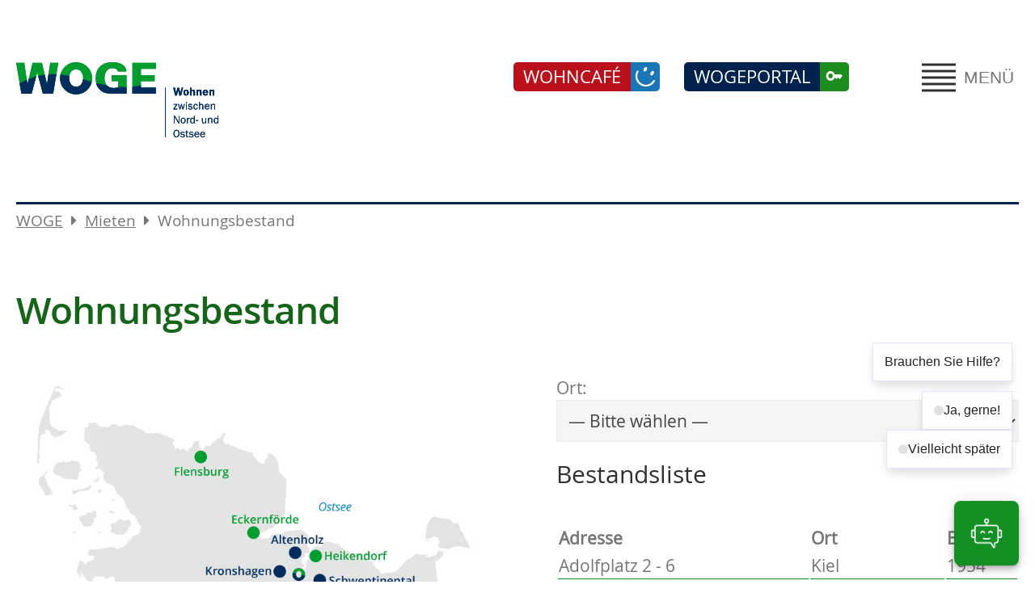

--- FILE ---
content_type: text/html; charset=UTF-8
request_url: https://wogekiel.de/wohnungsbestand.html?id=18&page=0
body_size: 13482
content:
<!DOCTYPE html>
<html lang="de">
<head>
<meta charset="UTF-8">
<title>Wohnungsbestand - WOGE</title>
<base href="https://wogekiel.de/">
<meta name="robots" content="index,follow">
<meta name="description" content="">
<meta name="generator" content="Contao Open Source CMS">
<meta name="viewport" content="width=device-width,initial-scale=1.0">
<link rel="stylesheet" href="assets/css/layout.min.css,responsive.min.css,columns.css,colorbox.min.css,c...-ae1c6fef.css"><script src="assets/js/jquery.min.js,cookiebar.min.js,mobile-menu.jquery.min.js-b52f5f71.js"></script>
</head>
<body id="top" class="hof">
<div class="custom">
<div id="alert_banner">
<div class="inside">
<div class="alert-banner-con">
<!-- Optional für redaktionelle Pflege -->
</div>  </div>
</div>
</div>
<div id="wrapper">
<header id="header">
<div class="inside">
<div class="rs-columns ce_rs_columns_start">
<div class="rs-column -large-col-2-1 -large-first -large-first-row -medium-col-2-1 -medium-first -medium-first-row -small-col-2-1 -small-first -small-first-row">
<div class="ce_hyperlink logo block">
<figure class="image_container">
<a href="home.html" class="hyperlink_img">
<img src="files/2024/layout/logo.svg" alt="Woge Logo">
</a>
</figure>
</div>
</div><div class="ce_rs_column_start header-rechts rs-column -large-col-2-1 -large-last -large-first-row -medium-col-2-1 -medium-last -medium-first-row -small-col-2-1 -small-last -small-first-row">
<!-- indexer::stop -->
<div class="mod_mobile_menu mobile_navi block" id="haupt">
<!-- ============================
MENU TRIGGER (WCAG-COMPLIANT)
============================ -->
<button
type="button"
id="mobile-menu-2-trigger"
class="mobile_menu_trigger"
aria-controls="mobile-menu-2"
aria-expanded="false"
aria-haspopup="true"
aria-label="Hauptmenü öffnen">
<img src="files/2024/layout/Icons/hh.svg" alt="" itemprop="image">MENÜ</button>
<!-- ============================
MENU PANEL
============================ -->
<div id="mobile-menu-2"
class="mobile_menu no_shadow"
>
<div class="inner">
<div class="rs-columns ce_rs_columns_start">
<div class="rs-column -large-col-4-1 -large-first -large-first-row -medium-col-4-1 -medium-first -medium-first-row -small-col-4-1 -small-first -small-first-row">
<div class="ce_hyperlink menu-mobil-logo block">
<figure class="image_container">
<a href="home.html" class="hyperlink_img">
<img src="assets/images/e/logo-823e3b0c.svg" width="248" height="92" alt="Woge Logo">
</a>
</figure>
</div>
</div><div class="rs-column -large-col-4-1 -large-first-row -medium-col-4-1 -medium-first-row -small-col-4-1 -small-first-row">
<div class="ce_text suche block">
<p><a href="suche.html">Suche</a></p>
</div>
</div><div class="rs-column -large-col-4-1 -large-first-row -medium-col-4-1 -medium-first-row -small-col-4-1 -small-first-row">
<div class="ce_text cafe block">
<p><a href="wohncafe-wiker-quartier.html">WOHNCAFÉ</a></p>
</div>
</div><div class="rs-column -large-col-4-1 -large-last -large-first-row -medium-col-4-1 -medium-last -medium-first-row -small-col-4-1 -small-last -small-first-row">
<div class="ce_text portal block">
<p><a href="https://wogekiel-crm.aareon.com/realms/prod-wogekiel/protocol/openid-connect/auth?client_id=crm-frontend-app&amp;redirect_uri=https%3A%2F%2Fwogekiel-crm.aareon.com%2Fapp%2F&amp;state=28cda6dc-0683-4d54-8aee-007b2fc4f694&amp;response_mode=fragment&amp;response_type=code&amp;scope=openid&amp;nonce=d4e97db2-b508-4794-b8b5-b5d9d21bd066&amp;code_challenge=a_VkdiwQnNq-Yftq09b2TC3U9l8RoOK4OCIcSwYlPjs&amp;code_challenge_method=S256" target="_blank" rel="noopener">WOGEPORTAL</a></p>
</div>
</div><div class="rs-column -large-col-4-1 -large-first -medium-col-4-1 -medium-first -small-col-4-1 -small-first">
<div class="ce_text close block">
<p><a href="#" data-mobile-menu="close">Schliessen</a></p>
</div>
</div></div>
<div class="rs-columns ce_rs_columns_start">
<div class="ce_rs_column_start  rs-column -large-col-4-1 -large-first -large-first-row -medium-col-4-1 -medium-first -medium-first-row -small-col-4-1 -small-first -small-first-row">
<div class="ce_hyperlink startseite menu-h2 block">
<a href="home.html" class="hyperlink_txt" title="&#34;&#34;">Home</a>
</div>
<div class="trenner-mobil-menu"></div>
<div class="ce_hyperlink aktuelles menu-h2 block">
<a href="aktuelles.html" class="hyperlink_txt" title="&#34;&#34;">News / Aktuelles</a>
</div>
<div class="ce_hyperlink block">
<a href="aktuelles.html" class="hyperlink_txt" title="&#34;&#34;">Nachrichtenarchiv</a>
</div>
<div class="trenner-mobil-menu"></div>
<div class="ce_hyperlink unternehmen menu-h2 block">
<a href="unternehmen.html" class="hyperlink_txt" title="&#34;&#34;">Unternehmen</a>
</div>
<div class="ce_hyperlink block">
<a href="wir-ueber-uns.html" class="hyperlink_txt" title="&#34;&#34;">Wir über uns</a>
</div>
<div class="ce_hyperlink block">
<a href="ansprechpersonen.html" class="hyperlink_txt" title="&#34;&#34;">Ansprechpersonen</a>
</div>
<div class="ce_hyperlink block">
<a href="karriere.html" class="hyperlink_txt" title="&#34;&#34;">Karriere</a>
</div>
<div class="ce_hyperlink block">
<a href="unternehmen/presseportal.html" class="hyperlink_txt" title="&#34;&#34;">Presseportal</a>
</div>
<div class="trenner-mobil-menu-1"></div></div>
<div class="ce_rs_column_start  rs-column -large-col-4-1 -large-first-row -medium-col-4-1 -medium-first-row -small-col-4-1 -small-first-row">
<div class="ce_hyperlink mieten menu-h2 block">
<a href="mieten.html" class="hyperlink_txt" title="&#34;&#34;">Mieten</a>
</div>
<div class="ce_hyperlink block">
<a href="mitgliedschaft.html" class="hyperlink_txt" title="&#34;&#34;">Mitgliedschaft</a>
</div>
<div class="ce_hyperlink block">
<a href="mietangebote.html" class="hyperlink_txt" title="&#34;&#34;">Mietangebote</a>
</div>
<div class="ce_hyperlink block">
<a href="wohnungsbestand.html" class="hyperlink_txt" title="&#34;&#34;">Wohnungsbestand</a>
</div>
<div class="ce_hyperlink block">
<a href="vergaberichtlinien.html" class="hyperlink_txt" title="&#34;&#34;">Vergaberichtlinien</a>
</div>
<div class="ce_hyperlink block">
<a href="sanierung-neubau.html" class="hyperlink_txt" title="&#34;&#34;">Sanierung/Neubau</a>
</div>
<div class="ce_hyperlink block">
<a href="wbs-wohngeld.html" class="hyperlink_txt" title="&#34;&#34;">WBS / Wohngeld</a>
</div>
<div class="trenner-mobil-menu"></div>
<div class="ce_hyperlink energie menu-h2 block">
<a href="energieversorgung.html" class="hyperlink_txt" title="&#34;&#34;">Energie</a>
</div>
<div class="ce_hyperlink block">
<a href="energiesparen.html" class="hyperlink_txt" title="&#34;&#34;">Energiesparen</a>
</div>
<div class="ce_hyperlink block">
<a href="energieversorgung-info.html" class="hyperlink_txt" title="&#34;&#34;">Energieversorgung</a>
</div>
<div class="ce_hyperlink block">
<a href="download-broschuere.html" class="hyperlink_txt" title="&#34;&#34;">Download Broschüre</a>
</div>
<div class="ce_hyperlink block">
<a href="faq.html" class="hyperlink_txt" title="&#34;&#34;">FAQ</a>
</div>
<div class="trenner-mobil-menu-1"></div></div>
<div class="ce_rs_column_start  rs-column -large-col-4-1 -large-first-row -medium-col-4-1 -medium-first-row -small-col-4-1 -small-first-row">
<div class="ce_hyperlink service menu-h2 block">
<a href="service.html" class="hyperlink_txt" title="&#34;&#34;">Service</a>
</div>
<div class="ce_hyperlink block">
<a href="downloads.html" class="hyperlink_txt" title="&#34;&#34;">Downloads</a>
</div>
<div class="ce_hyperlink block">
<a href="gaestewohnungen.html" class="hyperlink_txt" title="&#34;&#34;">Gästewohnungen</a>
</div>
<div class="ce_hyperlink block">
<a href="ihr-feedback.html" class="hyperlink_txt" title="&#34;&#34;">Ihr Feedback</a>
</div>
<div class="ce_hyperlink block">
<a href="coop-vorteilskarte.html" class="hyperlink_txt" title="&#34;&#34;">Coop-Vorteilskarte</a>
</div>
<div class="ce_hyperlink block">
<a href="reisen.html" class="hyperlink_txt" title="&#34;&#34;">Reisen</a>
</div>
<div class="ce_hyperlink block">
<a href="partner.html" class="hyperlink_txt" title="&#34;&#34;">Partner</a>
</div>
<div class="ce_hyperlink block">
<a href="keyrefinder-system.html" class="hyperlink_txt" title="&#34;&#34;">KeyRefinder</a>
</div>
<div class="ce_hyperlink block">
<a href="home-instead.html" class="hyperlink_txt" title="&#34;&#34;">Home Instead</a>
</div>
<div class="ce_hyperlink block">
<a href="johanniter.html" class="hyperlink_txt" title="&#34;&#34;">Johanniter</a>
</div>
<div class="ce_hyperlink block">
<a href="preuss-umzuege.html" class="hyperlink_txt" title="&#34;&#34;">Preuß Umzüge</a>
</div>
<div class="trenner-mobil-menu-1"></div></div>
<div class="ce_rs_column_start  rs-column -large-col-4-1 -large-last -large-first-row -medium-col-4-1 -medium-last -medium-first-row -small-col-4-1 -small-last -small-first-row">
<div class="ce_hyperlink kontakt menu-h2 block">
<a href="kontakt.html" class="hyperlink_txt" title="&#34;&#34;">Kontakt</a>
</div>
<div class="ce_text footer-service block">
<table style="border-collapse: collapse; width: 100%; height: 67.1876px; float: left;" border="0"><caption style="text-align: left;">Servicezeiten (Servicepoint)</caption>
<thead>
<tr style="height: 16.7969px;">
<th style="text-align: left; height: 16.7969px;">Tag</th>
<th style="height: 16.7969px; text-align: left;">Uhrzeit</th>
</tr>
</thead>
<tbody>
<tr style="height: 16.7969px;">
<td style="width: 90px; height: 16.7969px;">Mo-Do:</td>
<td style="width: auto; height: 16.7969px;">07:30 - 12:00 Uhr</td>
</tr>
<tr style="height: 16.7969px;">
<td style="width: 90px; height: 16.7969px;">sowie</td>
<td style="width: auto; height: 16.7969px;">14:00 - 16:00 Uhr</td>
</tr>
<tr style="height: 16.7969px;">
<td style="width: 90px; height: 16.7969px;">Fr:</td>
<td style="width: auto; height: 16.7969px;">07:30 - 12:00 Uhr</td>
</tr>
</tbody>
</table>
<p><br><a class="hyperlink_txt" style="padding-left: 0;" href="kontakt.html#servicezeiten-kiel">Alle Servicezeiten</a></p>
</div>
<div class="ce_text footer-kontakt block">
<p>WOGE Wohnungs-Genossenschaft Kiel eG <br>Gerhardstraße 27a, 24105 Kiel<br>Telefon: 0431 57067-0<br><a href="&#109;&#97;&#105;&#108;&#116;&#111;&#58;&#105;&#x6E;&#102;&#x6F;&#64;&#x77;&#111;&#x67;&#101;&#x2D;&#107;&#x69;&#101;&#x6C;&#46;&#x64;&#101;">&#105;&#x6E;&#102;&#x6F;&#64;&#x77;&#111;&#x67;&#101;&#x2D;&#107;&#x69;&#101;&#x6C;&#46;&#x64;&#101;</a></p>
</div>
</div>
</div>
</div>
</div>
<script>document.addEventListener("DOMContentLoaded",function(){const menuId="mobile-menu-2";const trigger=document.querySelector("#"+menuId+"-trigger");const menu=document.querySelector("#"+menuId);const inner=menu?.querySelector(".inner");const wrapper=document.querySelector("#wrapper");const chatbotBtn=document.querySelector("#bot_chat_trigger");const chatbotDlg=document.querySelector("#bot_chat_plugin");if(!trigger||!menu||!inner){console.error("Menu elements missing.");return}
$('#'+menuId).mobileMenu({animation:!0,animationSpeed:300,breakPoint:4000,offCanvas:!1,overlay:!1,disableNavigation:!1,parentTogglers:!0,closeOnLinkClick:!0,keepInPlace:!1,position:"top",size:"100",trigger:$('#'+menuId+'-trigger')});let isOpen=!1;function getFocusable(){return inner.querySelectorAll('a[href], button, input, select, textarea, [tabindex]:not([tabindex="-1"])')}
function openMenu(){isOpen=!0;trigger.setAttribute("aria-expanded","true");wrapper?.setAttribute("inert","");chatbotBtn?.setAttribute("inert","");chatbotDlg?.setAttribute("inert","");enableFocusable();const items=getFocusable();(items[0]||inner).focus()}
function closeMenu(){isOpen=!1;trigger.setAttribute("aria-expanded","false");disableFocusable();wrapper?.removeAttribute("inert");chatbotBtn?.removeAttribute("inert");chatbotDlg?.removeAttribute("inert");trigger.focus()}
function disableFocusable(){getFocusable().forEach(el=>{el.dataset.origTabindex=el.getAttribute("tabindex")||"";el.setAttribute("tabindex","-1")})}
function enableFocusable(){getFocusable().forEach(el=>{if(el.dataset.origTabindex!==undefined){if(el.dataset.origTabindex===""){el.removeAttribute("tabindex")}else{el.setAttribute("tabindex",el.dataset.origTabindex)}}})}
trigger.addEventListener("click",()=>{isOpen?closeMenu():openMenu()});menu.addEventListener("click",(e)=>{const closeBtn=e.target.closest("[data-mobile-menu='close']");if(closeBtn){e.preventDefault();closeMenu()}});document.addEventListener("keydown",function(e){console.log(e,isOpen)
if(!isOpen)return;if(e.key==="Escape"||e.keyCode===27){e.preventDefault();trigger.click();console.log("closed")}
if(e.key==="Tab"){const items=Array.from(getFocusable());if(!items.length)return;const first=items[0];const last=items[items.length-1];if(e.shiftKey&&document.activeElement===first){e.preventDefault();last.focus()}
if(!e.shiftKey&&document.activeElement===last){e.preventDefault();first.focus()}}},!0)})</script>
</div>
<!-- indexer::continue -->
<div class="ce_text portal block">
<p><a href="https://wogekiel-crm.aareon.com/realms/prod-wogekiel/protocol/openid-connect/auth?client_id=crm-frontend-app&amp;redirect_uri=https%3A%2F%2Fwogekiel-crm.aareon.com%2Fapp%2F&amp;state=28cda6dc-0683-4d54-8aee-007b2fc4f694&amp;response_mode=fragment&amp;response_type=code&amp;scope=openid&amp;nonce=d4e97db2-b508-4794-b8b5-b5d9d21bd066&amp;code_challenge=a_VkdiwQnNq-Yftq09b2TC3U9l8RoOK4OCIcSwYlPjs&amp;code_challenge_method=S256" target="_blank" rel="noopener">WOGEPORTAL</a></p>
</div>
<div class="ce_text cafe block">
<p><a href="wohncafe-wiker-quartier.html">WOHNCAFÉ</a></p>
</div>
</div>
</div>
</div>
</header>
<div class="custom">
<div id="navi">
<div class="inside">
<!-- indexer::stop -->
<nav class="mod_customnav navi_top block">
<a href="wohnungsbestand.html?id=18&page=0#skipNavigation65" class="invisible">Navigation überspringen</a>
<ul class="level_1">
<li class="soft home first">
<a href="home.html"
class="soft home first"                                        >
Home
</a>
</li>
<li class="wolken">
<a href="aktuelles.html"
class="wolken"                                        >
Aktuelles
</a>
</li>
<li>
<a href="unternehmen.html"
>
Unternehmen
</a>
</li>
<li class="hof trail">
<a href="mieten.html"
class="hof trail"                                        >
Mieten
</a>
</li>
<li>
<a href="energieversorgung.html"
>
Energie
</a>
</li>
<li class="soft">
<a href="portal.html"
class="soft"                                        >
WOGE-Portal
</a>
</li>
<li class="wolken">
<a href="service.html"
class="wolken"                                        >
Service
</a>
</li>
<li class="wolken">
<a href="kontakt.html"
class="wolken"                                        >
Kontakt
</a>
</li>
<li class="wolken last">
<a href="suche.html"
class="wolken last"                                        >
Suche
</a>
</li>
</ul>
<span id="skipNavigation65" class="invisible"></span>
</nav>
<!-- indexer::continue -->
</div>
</div>
<div id="bread">
<div class="inside">
<!-- indexer::stop -->
<nav class="mod_breadcrumb bread-c block" aria-label="Breadcrumb">
<ul>
<li class="first">
<a href="home.html"
>
WOGE            </a>
</li>
<li>
<a href="mieten.html"
>
Mieten            </a>
</li>
<!-- Standard: aktives Element unverändert -->
<li class="active last" aria-current="page">
Wohnungsbestand            </li>
</ul>
</nav>
<!-- indexer::continue -->
</div>
</div>
</div>
<div id="container">
<main id="main">
<div class="inside">
<div class="mod_article block" id="article-119">
<h1 class="ce_headline">
Wohnungsbestand</h1>
<div class="rs-columns ce_rs_columns_start">
<div class="rs-column -large-col-2-1 -large-first -large-first-row -medium-col-2-1 -medium-first -medium-first-row -small-col-2-1 -small-first -small-first-row"><style>.sr-only:not(:focus):not(:active){clip:rect(0 0 0 0);clip-path:inset(50%);height:1px;overflow:hidden;position:absolute;white-space:nowrap;width:1px}</style>
<div id="wohnungsbestand_Map">
<img
id="wohnungsbestand_map_img"
src="/bundles/wogewohnungsbestand/images/lageplan-2025.jpg"
usemap="#wohnungsbestand_map"
alt="Lageplan mit auswählbaren Wohnstandorten"
aria-label="Lageplan mit auswählbaren Wohnstandorten"
>
<map name="wohnungsbestand_map">
<area shape="circle" coords="320,142,20"
href="?location=Flensburg" aria-label="Flensburg" alt="Flensburg" onClick="reloadLocation('Flensburg'); return false;">
<area shape="circle" coords="412,272,20"
href="?location=Eckernförde" aria-label="Eckernförde" alt="Eckernförde" onClick="reloadLocation('Eckernförde'); return false;">
<area shape="circle" coords="484,307,20"
href="?location=Altenholz" aria-label="Altenholz" alt="Altenholz" onClick="reloadLocation('Altenholz'); return false;">
<area shape="circle" coords="519,314,20"
href="?location=Heikendorf" aria-label="Heikendorf" alt="Heikendorf" onClick="reloadLocation('Heikendorf'); return false;">
<area shape="circle" coords="457,340,20"
href="?location=Kronshagen" aria-label="Kronshagen" alt="Kronshagen" onClick="reloadLocation('Kronshagen'); return false;">
<area shape="circle" coords="490,345,20"
href="?location=Kiel" aria-label="Kiel" alt="Kiel" onClick="reloadLocation('Kiel'); return false;">
<area shape="circle" coords="527,356,20"
href="?location=Schwentinental" aria-label="Schwentinental" alt="Schwentinental" onClick="reloadLocation('Schwentinental'); return false;">
<area shape="circle" coords="548,382,20"
href="?location=Preetz" aria-label="Preetz" alt="Preetz" onClick="reloadLocation('Preetz'); return false;" >
<area shape="circle" coords="233,404,20"
href="?location=Heide" aria-label="Heide" alt="Heide" onClick="reloadLocation('Heide'); return false;">
<area shape="circle" coords="465,414,20"
href="?location=Bordesholm" aria-label="Bordesholm" alt="Bordesholm" onClick="reloadLocation('Bordesholm'); return false;">
<area shape="circle" coords="380,560,20"
href="?location=Elmshorn" aria-label="Elmshorn" alt="Elmshorn" onClick="reloadLocation('Elmshorn'); return false;">
</map>
<nav aria-label="Standortliste" class="sr-only">
<ul>
<li><a onClick="reloadLocation('Flensburg'); return false;" href="?location=Flensburg">Flensburg</a></li>
<li><a onClick="reloadLocation('Eckernförde'); return false;" href="?location=Eckernförde">Eckernförde</a></li>
<li><a onClick="reloadLocation('Altenholz'); return false;" href="?location=Altenholz">Altenholz</a></li>
<li><a onClick="reloadLocation('Heikendorf'); return false;" href="?location=Heikendorf">Heikendorf</a></li>
<li><a onClick="reloadLocation('Kronshagen'); return false;" href="?location=Kronshagen">Kronshagen</a></li>
<li><a onClick="reloadLocation('Kiel'); return false;" href="?location=Kiel">Kiel</a></li>
<li><a onClick="reloadLocation('Schwentinental'); return false;" href="?location=Schwentinental">Schwentinental</a></li>
<li><a onClick="reloadLocation('Preetz'); return false;" href="?location=Preetz">Preetz</a></li>
<li><a onClick="reloadLocation('Heide'); return false;" href="?location=Heide">Heide</a></li>
<li><a onClick="reloadLocation('Bordesholm'); return false;" href="?location=Bordesholm">Bordesholm</a></li>
<li><a onClick="reloadLocation('Elmshorn'); return false;" href="?location=Elmshorn">Elmshorn</a></li>
</ul>
</nav>
</div>
<script>function mapResizer(maps){if(!maps){maps=document.getElementsByTagName('map')}
for(const map of maps){map.img=document.querySelectorAll(`[usemap="#${map.name}"]`)[0];map.areas=map.getElementsByTagName('area');for(const area of map.areas){area.coordArr=area.coords.split(',')}}
function resizeMaps(){for(const map of maps){const scale=map.img.offsetWidth/(map.img.naturalWidth||map.img.width);for(const area of map.areas){area.coords=area.coordArr.map(coord=>Math.round(coord*scale)).join(',')}}}
window.addEventListener('resize',()=>resizeMaps());resizeMaps()}
if(document.readyState=='complete'){mapResizer()}else{window.addEventListener('load',()=>mapResizer())}</script>
</div><div class="ce_rs_column_start  rs-column -large-col-2-1 -large-last -large-first-row -medium-col-2-1 -medium-last -medium-first-row -small-col-2-1 -small-last -small-first-row">
<!-- indexer::stop -->
<div class="mod_woge_wohnungsbestand_dropdown_module block">
<div id="wohnungsbestand_Dropdown">
<form id="wohnungsbestand_LocationForm" action="" method="get" aria-labelledby="wohnungsbestand_LocationDropdown_Label">
<div id="wohnungsbestand_LocationDropdown">
<div id="wohnungsbestand_LocationDropdown_Label">
<label for="wohnungsbestand_LocationDropdown_Dropdown">Ort:</label>
</div>
<select
id="wohnungsbestand_LocationDropdown_Dropdown"
name="location"
onchange="reloadLocation(this.value)"
aria-describedby="wohnungsbestand_LocationDropdown_Help"
>
<option value="">— Bitte wählen —</option>
<option value="Altenholz"
>
Altenholz                    </option>
<option value="Bordesholm"
>
Bordesholm                    </option>
<option value="Eckernförde"
>
Eckernförde                    </option>
<option value="Elmshorn"
>
Elmshorn                    </option>
<option value="Flensburg"
>
Flensburg                    </option>
<option value="Heide"
>
Heide                    </option>
<option value="Heikendorf"
>
Heikendorf                    </option>
<option value="Kiel"
>
Kiel                    </option>
<option value="Kronshagen"
>
Kronshagen                    </option>
<option value="Preetz"
>
Preetz                    </option>
<option value="Schwentinental"
>
Schwentinental                    </option>
</select>
<div id="wohnungsbestand_LocationDropdown_Help" class="sr-only" aria-hidden="true">
Wählen Sie einen Ort, um zur entsprechenden Seite zu springen.
</div>
<noscript>
<!-- Fallback for users without JavaScript -->
<button type="submit">Anzeigen</button>
</noscript>
</div>
</form>
</div>
<script>function reloadLocation(val){if(!val){return}
window.location.href=getLocPath(val)}
function getLocPath(val){return'//'+location.host+location.pathname+"?location="+encodeURIComponent(val)}</script>
</div>
<!-- indexer::continue -->
<h2 class="ce_headline">
Bestandsliste</h2>
<!-- indexer::stop -->
<div class="mod_woge_wohnungsbestand_list_module block">
<div id="wohnungsbestand_List">
<table id="wohnungsbestand_Table">
<tr>
<th>Adresse</th>
<th>Ort</th>
<th>Baujahr</th>
</tr>
<div id = "wohnungsbestand_List_Content">
<tr>
<div class="wohnungsbestand_ListElement">
<td>
<div class="wohnungsbestand_ListLink">
<a href= /wohnungsbestand.html?id=59&page=0#wohnungsbestand_Details>Adolfplatz 2 - 6</a>		        </div>
</td>
<td>
<div class="wohnungsbestand_Type">
Kiel		        </div>
</td>
<td>
<div class="wohnungsbestand_YearOfConstruction">
1954		        </div>
</td>
</div>
</tr>
<tr>
<div class="wohnungsbestand_ListElement">
<td>
<div class="wohnungsbestand_ListLink">
<a href= /wohnungsbestand.html?id=111&page=0#wohnungsbestand_Details>Adolfplatz 3 - 7</a>		        </div>
</td>
<td>
<div class="wohnungsbestand_Type">
Kiel		        </div>
</td>
<td>
<div class="wohnungsbestand_YearOfConstruction">
1957		        </div>
</td>
</div>
</tr>
<tr>
<div class="wohnungsbestand_ListElement">
<td>
<div class="wohnungsbestand_ListLink">
<a href= /wohnungsbestand.html?id=60&page=0#wohnungsbestand_Details>Adolfstraße 50 - 58</a>		        </div>
</td>
<td>
<div class="wohnungsbestand_Type">
Kiel		        </div>
</td>
<td>
<div class="wohnungsbestand_YearOfConstruction">
1954		        </div>
</td>
</div>
</tr>
<tr>
<div class="wohnungsbestand_ListElement">
<td>
<div class="wohnungsbestand_ListLink">
<a href= /wohnungsbestand.html?id=17&page=0#wohnungsbestand_Details>Am Volkspark 7 - 9</a>		        </div>
</td>
<td>
<div class="wohnungsbestand_Type">
Flensburg		        </div>
</td>
<td>
<div class="wohnungsbestand_YearOfConstruction">
2017		        </div>
</td>
</div>
</tr>
<tr>
<div class="wohnungsbestand_ListElement">
<td>
<div class="wohnungsbestand_ListLink">
<a href= /wohnungsbestand.html?id=16&page=0#wohnungsbestand_Details>Am Wasserturm 5 - 7</a>		        </div>
</td>
<td>
<div class="wohnungsbestand_Type">
Flensburg		        </div>
</td>
<td>
<div class="wohnungsbestand_YearOfConstruction">
2017		        </div>
</td>
</div>
</tr>
<tr>
<div class="wohnungsbestand_ListElement">
<td>
<div class="wohnungsbestand_ListLink">
<a href= /wohnungsbestand.html?id=18&page=0#wohnungsbestand_Details>Amselstraße 22 - 24</a>		        </div>
</td>
<td>
<div class="wohnungsbestand_Type">
Elmshorn		        </div>
</td>
<td>
<div class="wohnungsbestand_YearOfConstruction">
1964		        </div>
</td>
</div>
</tr>
<tr>
<div class="wohnungsbestand_ListElement">
<td>
<div class="wohnungsbestand_ListLink">
<a href= /wohnungsbestand.html?id=109&page=0#wohnungsbestand_Details>Amselstraße 26 - 28</a>		        </div>
</td>
<td>
<div class="wohnungsbestand_Type">
Elmshorn		        </div>
</td>
<td>
<div class="wohnungsbestand_YearOfConstruction">
1962		        </div>
</td>
</div>
</tr>
<tr>
<div class="wohnungsbestand_ListElement">
<td>
<div class="wohnungsbestand_ListLink">
<a href= /wohnungsbestand.html?id=105&page=0#wohnungsbestand_Details>Amselstraße 30 - 32</a>		        </div>
</td>
<td>
<div class="wohnungsbestand_Type">
Elmshorn		        </div>
</td>
<td>
<div class="wohnungsbestand_YearOfConstruction">
2008		        </div>
</td>
</div>
</tr>
<tr>
<div class="wohnungsbestand_ListElement">
<td>
<div class="wohnungsbestand_ListLink">
<a href= /wohnungsbestand.html?id=26&page=0#wohnungsbestand_Details>Arnkielstraße 2 - 6, 10 - 18</a>		        </div>
</td>
<td>
<div class="wohnungsbestand_Type">
Flensburg		        </div>
</td>
<td>
<div class="wohnungsbestand_YearOfConstruction">
1952		        </div>
</td>
</div>
</tr>
<tr>
<div class="wohnungsbestand_ListElement">
<td>
<div class="wohnungsbestand_ListLink">
<a href= /wohnungsbestand.html?id=100&page=0#wohnungsbestand_Details>Bachstraße 18</a>		        </div>
</td>
<td>
<div class="wohnungsbestand_Type">
Flensburg		        </div>
</td>
<td>
<div class="wohnungsbestand_YearOfConstruction">
1952		        </div>
</td>
</div>
</tr>
<tr>
<div class="wohnungsbestand_ListElement">
<td>
<div class="wohnungsbestand_ListLink">
<a href= /wohnungsbestand.html?id=91&page=0#wohnungsbestand_Details>Bahnhofstraße 68 - 70</a>		        </div>
</td>
<td>
<div class="wohnungsbestand_Type">
Schwentinental		        </div>
</td>
<td>
<div class="wohnungsbestand_YearOfConstruction">
1978		        </div>
</td>
</div>
</tr>
<tr>
<div class="wohnungsbestand_ListElement">
<td>
<div class="wohnungsbestand_ListLink">
<a href= /wohnungsbestand.html?id=21&page=0#wohnungsbestand_Details>Besenbeker Straße 103 - 117</a>		        </div>
</td>
<td>
<div class="wohnungsbestand_Type">
Elmshorn		        </div>
</td>
<td>
<div class="wohnungsbestand_YearOfConstruction">
1953		        </div>
</td>
</div>
</tr>
</div>
</table>
<script>function findGetParameter(parameterName){var result=null,tmp=[];location.search.substr(1).split("&").forEach(function(item){tmp=item.split("=");if(tmp[0]===parameterName)result=decodeURIComponent(tmp[1]);});return result}
function reloadLocation(targetid,targetloc,targetpage,label,anchor){window.location.href=getLocPath(targetid,targetloc,targetpage,label,anchor)}
function getLocPath(targetid,targetloc,targetpage,label,anchor){var idStr=(null!=targetid)?('id='+$targetid):(null!=findGetParameter('id')?('id='+findGetParameter('id')):'');var locStr=(null!=targetloc)?('location='+$targetloc):(null!=findGetParameter('location')?('location='+findGetParameter('location')):'');var pageStr=(null!=targetpage)?('page='+$targetpage):(null!=findGetParameter('page')?('page='+findGetParameter('page')):'');var array=[];if(idStr!='')
array.push(idStr);if(locStr!='')
array.push(locStr);if(pageStr!='')
array.push(pageStr);array=array_filter(array);anyPar=array.length>0?'?':'';return'<a href= '+'//'+location.host+location.pathname+anyPar+array.join('&'))+anchor+'>'+label+'</a>'}</script>
<div id="wohnungsbestand_List_Pagination">
<div class="wohnungsbestand_List_Pagination_Element_Inactive">Vorherige Seite</div><div class="wohnungsbestand_List_Pagination_Element_Active">1</div><div class="wohnungsbestand_List_Pagination_Element_Inactive"><a href= /wohnungsbestand.html?id=18&page=1#wohnungsbestand_List>2</a></div><div class="wohnungsbestand_List_Pagination_Element_Inactive"><a href= /wohnungsbestand.html?id=18&page=2#wohnungsbestand_List>3</a></div><div class="wohnungsbestand_List_Pagination_Dots">...</div><div class="wohnungsbestand_List_Pagination_Element_Inactive"><a href= /wohnungsbestand.html?id=18&page=7#wohnungsbestand_List>8</a></div><div class="wohnungsbestand_List_Pagination_Element_Inactive"><a href= /wohnungsbestand.html?id=18&page=1#wohnungsbestand_List>Nächste Seite</a></div></div>
</div>
</div>
<!-- indexer::continue -->
</div>
</div>
</div>
<div class="mod_article block" id="article-123">
<!-- indexer::stop -->
<div class="mod_woge_wohnungsbestand_details_module block">
<script>function myMap(){var latlng={lat:53.7587000000,lng:9.6392400000};var mapOptions={center:new google.maps.LatLng(latlng),zoom:15,mapTypeId:google.maps.MapTypeId.MAP}
var map=new google.maps.Map(document.getElementById("wohnungsbestand_DetailsMap"),mapOptions);var marker=new google.maps.Marker({position:latlng,map:map,title:'Amselstraße 22 - 24, Elmshorn'});mapEl.setAttribute('aria-label','Kartenansicht')}</script>
<div id="wohnungsbestand_Details" class="wohnungsbestand-details">
<h2 id="wohnungsbestand_DetailsModuleTitle">Details der Wohnung</h2>
<h3 id="wohnungsbestand_DetailsTitle">Amselstraße 22 - 24, Elmshorn</h3>
<section aria-labelledby="details-table-title" id="wohnungsbestand_DetailsTitle">
<h4 id="details-table-title" class="sr-only">Stammdaten</h4>
<table id="wohnungsbestand_DetailsTable" role="table" aria-describedby="wohnungsbestand_table_caption">
<caption id="wohnungsbestand_table_caption" class="sr-only">Basisdaten zur Immobilie</caption>
<thead>
<tr>
<th scope="col">Stadtteil</th>
<th scope="col">Baujahr</th>
<th scope="col">Jahr der Modernisierung</th>
<th scope="col">Anzahl Wohneinheiten</th>
</tr>
</thead>
<tbody>
<tr>
<td>Zentrum</td>
<td>1964</td>
<td></td>
<td>12</td>
</tr>
</tbody>
</table>
</section>
<figure id="wohnungsbestand_DetailsImage" aria-labelledby="image-caption">
<img src="files/mieten/wohnungsbestand/WIE%2089%20-%20Amselstr.%2022-24,%20Elmshorn.jpg" alt="Amselstraße 22 - 24, Elmshorn" />
<figcaption id="image-caption">Amselstraße 22 - 24, Elmshorn</figcaption>
</figure>
<section id="wohnungsbestand_DetailsDescription" aria-labelledby="desc-title">
<h4 id="desc-title" class="sr-only">Beschreibung</h4>
<p><p style="text-align: justify;">Am nordwestlichen Stadtrand von Elmshorn, in ruhiger und grüner Lage befindet sich unsere Wohnanlage „Amselstraße“. Die Treppenhäuser und die Balkone wurden für Sie saniert. Die vorhandenen Stellplätze können angemietet werden. Zusätzlich wurden die Zuwege modern gestaltet und schöne Grünanlagen angelegt. Die Innenstadt mit diversen Einkaufsmöglichkeiten erreichen Sie bequem zu Fuß. Zum Schulzentrum gelangen Sie in wenigen Minuten.</p></p>
</section>
<div id="wohnungsbestand_DetailsLocation">
Lage
</div>
<div id="wohnungsbestand_DetailsMap"  role="region" aria-label="Kartenansicht der Lage" tabindex="0" style="width:400px;height:400px;"><script src="https://maps.googleapis.com/maps/api/js?key=AIzaSyB-do8u8NzPS9bBIfgbZdHWgRaH91Uyfs4&callback=myMap"></script></div>
<div id="wohnungsbestand_DetailsLocationDescription">
<p style="text-align: justify;">Elmshorn ist eine bunte, dynamische, moderne und impulsive Stadt, nur 30 km nordwestlich von Hamburg gelegen. Mittelpunkt der Stadt ist die fast 630 Jahre alte Nikolai-Kirche, die zu den schönsten Kirchenbauten der Region zählt. Elmshorn bietet den Bewohnern der Stadt und der Umlandgemeinden zahlreiche Dienstleistungen im schulischen, kulturellen, medizinischen und privaten Versorgungsbereich.</p>    </div>
</div>
</div>
<!-- indexer::continue -->
</div>
<div class="ce_hyperlink button zur block">
<a href="javascript:history.go(-1)" class="hyperlink_txt" title="zurück">zurück</a>
</div>
<div class="nach_oben_link">
<a aria-label="Nach oben" href="wohnungsbestand.html?id=18&amp;page=0#top"><!--<img src="files/layout/up.png" alt="">--></a>
</div>              </div>
</main>
</div>
<footer id="footer">
<div class="inside">
<div class="ce_image footer-img block">
<figure class="image_container">
<img src="files/2024/layout/footer.jpg" width="1920" height="315" alt="">
</figure>
</div>
<div class="schmal footer-2"><div class="rs-columns ce_rs_columns_start">
<div class="rs-column -large-col-5-2 -large-first -large-first-row -medium-col-5-2 -medium-first -medium-first-row -small-col-5-2 -small-first -small-first-row">
<!-- indexer::stop -->
<nav class="mod_customnav navi_footer footer-link block">
<a href="wohnungsbestand.html?id=18&page=0#skipNavigation6" class="invisible">Navigation überspringen</a>
<ul class="level_1">
<li class="soft home first">
<a href="home.html"
class="soft home first"                                        >
Home
</a>
</li>
<li class="wolken">
<a href="aktuelles.html"
class="wolken"                                        >
Aktuelles
</a>
</li>
<li>
<a href="unternehmen.html"
>
Unternehmen
</a>
</li>
<li class="hof trail">
<a href="mieten.html"
class="hof trail"                                        >
Mieten
</a>
</li>
<li>
<a href="energieversorgung.html"
>
Energie
</a>
</li>
<li class="wolken">
<a href="service.html"
class="wolken"                                        >
Service
</a>
</li>
<li class="wolken">
<a href="impressum.html"
class="wolken"                                        >
Impressum
</a>
</li>
<li class="wolken">
<a href="datenschutz.html"
class="wolken"                                        >
Datenschutz
</a>
</li>
<li class="wolken">
<a href="barrierefreiheitserklaerung.html"
class="wolken"                                        >
Barrierefreiheits<br><span class="indent">erklärung</span>
</a>
</li>
<li class="wolken last">
<a href="kontakt.html"
class="wolken last"                                        >
Kontakt
</a>
</li>
</ul>
<span id="skipNavigation6" class="invisible"></span>
</nav>
<!-- indexer::continue -->
</div><div class="ce_rs_column_start  rs-column -large-col-5-1 -large-first-row -medium-col-5-1 -medium-first-row -small-col-5-1 -small-first-row">
<div class="ce_text footer-link footer-kontakt block">
<h2><strong>Kontakt zur WOGE:</strong></h2>
<p><a href="downloads.html">Formulare </a><a href="kontakt.html#geschaeftsstellen">Geschäftsstellen</a></p>
</div>
<div class="ce_text footer-service footer-link block">
<table style="border-collapse: collapse; width: 100%; height: 50.4px;" border="0"><caption style="text-align: left;">
<h2><strong>Servicezeiten (Servicepoint)</strong></h2>
</caption>
<thead>
<tr>
<th style="text-align: left;">Tag</th>
<th style="text-align: left;">Uhrzeit</th>
</tr>
</thead>
<tbody>
<tr style="height: 16.8px;">
<td style="width: 90px; height: 16.8px;">Mo-Do:</td>
<td style="width: auto; height: 16.8px;">07:30 - 12:00 Uhr</td>
</tr>
<tr style="height: 16.8px;">
<td style="width: 90px; height: 16.8px;">sowie</td>
<td style="width: auto; height: 16.8px;">14:00 - 16:00 Uhr</td>
</tr>
<tr style="height: 16.8px;">
<td style="width: 90px; height: 16.8px;">Fr:</td>
<td style="width: auto; height: 16.8px;">07:30 - 12:00 Uhr</td>
</tr>
</tbody>
</table>
<p style="padding-top: 10px;"><a href="kontakt.html#servicezeiten-kiel">Alle Servicezeiten</a></p>
</div>
<div class="ce_text insta footer-insta block">
<p>Folgen Sie uns auf <a href="https://www.instagram.com/wogekiel/">Instagram</a></p>
</div>
</div>
<div class="ce_rs_column_start  rs-column -large-col-5-1 -large-first-row -medium-col-5-1 -medium-first-row -small-col-5-1 -small-first-row">
<div class="ce_text footer-kontakt block">
<p>WOGE Wohnungs-Genossenschaft Kiel eG <br>Gerhardstraße 27a, 24105 Kiel<br>Telefon: 0431 57067-0<br><a href="&#109;&#97;&#105;&#108;&#116;&#111;&#58;&#105;&#x6E;&#102;&#x6F;&#64;&#x77;&#111;&#x67;&#101;&#x2D;&#107;&#x69;&#101;&#x6C;&#46;&#x64;&#101;">&#105;&#x6E;&#102;&#x6F;&#64;&#x77;&#111;&#x67;&#101;&#x2D;&#107;&#x69;&#101;&#x6C;&#46;&#x64;&#101;</a></p>
</div>
<div class="ce_text block">
<h2><strong>WOGE-Portal:</strong></h2>
<p>Zum WOGE-Portal - registrieren und anmelden.<a href="https://wogekiel-crm.aareon.com/realms/prod-wogekiel/protocol/openid-connect/auth?client_id=crm-frontend-app&amp;redirect_uri=https%3A%2F%2Fwogekiel-crm.aareon.com%2Fapp%2F&amp;state=28cda6dc-0683-4d54-8aee-007b2fc4f694&amp;response_mode=fragment&amp;response_type=code&amp;scope=openid&amp;nonce=d4e97db2-b508-4794-b8b5-b5d9d21bd066&amp;code_challenge=a_VkdiwQnNq-Yftq09b2TC3U9l8RoOK4OCIcSwYlPjs&amp;code_challenge_method=S256" target="_blank" rel="noopener" aria-label="Zum WOGE-Portal"> Klick hier</a></p>
</div>
</div>
<div class="rs-column -large-col-5-1 -large-last -large-first-row -medium-col-5-1 -medium-last -medium-first-row -small-col-5-1 -small-last -small-first-row">
<a href="https://www.wohnungsbaugenossenschaften.de/regionen/schleswig-holstein/ueber-uns" target="_blank">
<img src="files/2024/layout/logo-hf.png" width="130" height="200" alt="Wohnungsbaugenossenschaften - schleswig-holstein">
</a></div></div>
<div class="ce_text seo-text margin_top_80 block">
<p>Die WOGE ist Ihre Wohnungsbaugenossenschaft zwischen Nord und Ostsee. Wir bieten unseren Mitgliedern bezahlbares Wohnen mit lebenslangem Wohnrecht in unseren rund 2.300 Mietwohnungen an. Und das in 12 Städten und Gemeinden im schönen Schleswig-Holstein, z. B. in Kiel, Schleswig, Flensburg, Eckernförde, Altenholz, Kronshagen, Schwentinental, Heikendorf, Preetz, Bordesholm, Elmshorn und Heide. Egal ob als Single, Paar, Familie oder für Senioren barrierefrei, in einer Bestandsimmobilie oder im Neubau – es ist für jeden etwas dabei.</p>
</div>
</div>            </div>
</footer>
</div>
<script src="assets/jquery-ui/js/jquery-ui.min.js?v=1.13.2"></script>
<script>jQuery(function($){$(document).accordion({collapsible:!0,active:!1,heightStyle:'content',header:'.toggler',collapsible:!0,create:function(event,ui){ui.header.addClass('active');$('.toggler').attr('tabindex',0)},activate:function(event,ui){ui.newHeader.addClass('active');ui.oldHeader.removeClass('active');$('.toggler').attr('tabindex',0)}})})</script>
<script src="assets/colorbox/js/colorbox.min.js?v=1.6.4.2"></script>
<script>jQuery(function($){$('a[data-lightbox]').map(function(){$(this).colorbox({loop:!1,rel:$(this).attr('data-lightbox'),maxWidth:'95%',maxHeight:'95%'})})})</script>
<script>jQuery(document).ready(function(){jQuery('div.nach_oben_link').hide();jQuery(window).scroll(function(){var value=200;var scrolling=jQuery(window).scrollTop();if(scrolling>value){jQuery('div.nach_oben_link').fadeIn()}else{jQuery('div.nach_oben_link').fadeOut()}});jQuery('div.nach_oben_link').click(function(){jQuery('html, body').animate({scrollTop:'0px'},1000);return!1})});jQuery(document).ready(function(){jQuery('div.navi_scroll').hide();jQuery(window).scroll(function(){var value=200;var scrolling=jQuery(window).scrollTop();if(scrolling>value){jQuery('div.navi_scroll').fadeIn()}else{jQuery('div.navi_scroll').fadeOut()}})});window.addEventListener('load',()=>{const chatIcon=document.getElementById('bot_trigger_icon');if(chatIcon){chatIcon.alt='Chat öffnen'}})</script>
<script>window.addEventListener('DOMContentLoaded',function(){document.querySelectorAll('.teaser').forEach(function(el){var text=el.textContent.trim();if(text.length>200){el.textContent=text.slice(0,200)+'...'}})})</script>
<script>document.addEventListener('DOMContentLoaded',()=>{document.querySelectorAll('[data-video-popover]').forEach(v=>{const popId=v.getAttribute('data-video-popover');const pop=document.getElementById(popId);if(!pop)return;const frame=v.closest('.video-popover__frame');v.addEventListener('play',()=>frame?.classList.add('is-playing'));v.addEventListener('pause',()=>frame?.classList.remove('is-playing'));pop.addEventListener('toggle',()=>{if(!pop.matches(':popover-open')){v.pause();v.currentTime=0;frame?.classList.remove('is-playing')}})})})</script>
<script
  defer
  id="chat_integration_script"
  type="text/javascript"
  src="https://iframe-chatplugin.asw.aareon.com/integration/chat.js"
  data-tenant=wogekiel24768
  data-default-language="de-DE"
 ></script>
<script type="application/ld+json">
{
    "@context": "https:\/\/schema.org",
    "@graph": [
        {
            "@type": "WebPage"
        },
        {
            "@type": "BreadcrumbList",
            "itemListElement": [
                {
                    "@type": "ListItem",
                    "item": {
                        "@id": "home.html",
                        "name": "WOGE"
                    },
                    "position": 1
                },
                {
                    "@type": "ListItem",
                    "item": {
                        "@id": "mieten.html",
                        "name": "Mieten"
                    },
                    "position": 2
                },
                {
                    "@type": "ListItem",
                    "item": {
                        "@id": "wohnungsbestand.html",
                        "name": "Wohnungsbestand"
                    },
                    "position": 3
                }
            ]
        }
    ]
}
</script>
<script type="application/ld+json">
{
    "@context": "https:\/\/schema.contao.org",
    "@graph": [
        {
            "@type": "Page",
            "fePreview": false,
            "groups": [],
            "noSearch": false,
            "pageId": 37,
            "protected": false,
            "title": "Wohnungsbestand"
        }
    ]
}
</script><!-- indexer::stop -->
<div  class="contao-cookiebar cc-wrap cookiebar_default cc-top cc-blocked" role="complementary" aria-describedby="cookiebar-desc" data-nosnippet>
<div class="cc-inner" aria-live="assertive" role="alert" tabindex="-1"> <!-- Fokuspunkt -->
<div id="cookiebar-desc" class="cc-head">
<p><span class="cookiebar__message">Um den Besuch unserer Website attraktiv zu gestalten und die Nutzung bestimmter Funktionen zu ermöglichen, verwenden wir auf verschiedenen Seiten sogenannte Cookies. Hierbei handelt es sich ausschließlich um technisch notwendige Textdateien, die auf Ihrem Endgerät abgelegt werden.</span></p>                    </div>
<div class="cc-groups">
<div class="cc-group">
<input type="checkbox"
name="group[]"
id="g1"
value="1"
data-toggle-cookies disabled checked                                aria-describedby="g1-label">
<label
for="g1"                            id="g1-label"
class="group">
Essenziell                        </label>
<button class="cc-detail-btn cc-focus"
data-toggle-group
aria-expanded="false"
aria-controls="cg1"
aria-label="Details für Essenziell einblenden">
<span>Details einblenden<span class="cc-invisible"> für Essenziell</span></span>
<span>Details ausblenden<span class="cc-invisible"> für Essenziell</span></span>
</button>
<div id="cg1" class="cc-cookies toggle-group">
<div class="cc-cookie">
<input type="checkbox"
name="cookie[]"
id="c2"
value="2"
disabled checked                                        aria-describedby="c2-label">
<label for="c2" id="c2-label" class="cookie">
Contao HTTPS CSRF Token                                    </label>
<p>Schützt vor Cross-Site-Request-Forgery Angriffen.</p>
<div class="cc-cookie-info">
<div><span>Speicherdauer:</span> Dieses Cookie bleibt nur für die aktuelle Browsersitzung bestehen.</div>
</div>
</div>
<div class="cc-cookie">
<input type="checkbox"
name="cookie[]"
id="c3"
value="3"
disabled checked                                        aria-describedby="c3-label">
<label for="c3" id="c3-label" class="cookie">
PHP SESSION ID                                    </label>
<p>Speichert die aktuelle PHP-Session.</p>
<div class="cc-cookie-info">
<div><span>Speicherdauer:</span> Dieses Cookie bleibt nur für die aktuelle Browsersitzung bestehen.</div>
</div>
</div>
</div>
</div>
<div class="cc-group">
<input type="checkbox"
name="group[]"
id="g2"
value="2"
data-toggle-cookies                                aria-describedby="g2-label">
<label
for="g2"                            id="g2-label"
class="group">
Google Maps                        </label>
<button class="cc-detail-btn cc-focus"
data-toggle-group
aria-expanded="false"
aria-controls="cg2"
aria-label="Details für Google Maps einblenden">
<span>Details einblenden<span class="cc-invisible"> für Google Maps</span></span>
<span>Details ausblenden<span class="cc-invisible"> für Google Maps</span></span>
</button>
<div id="cg2" class="cc-cookies toggle-group">
<h2>Dies ist ein Web-Mapping-Dienst.</h2>
<p><strong>Verarbeitendes Unternehmen </strong></p>
<p>Google Ireland Limited</p>
<p>Google Building Gordon House, 4 Barrow St, Dublin, D04 E5W5, Ireland</p>
<p><strong>Datenverarbeitungszwecke </strong></p>
<p>Diese Liste stellt die Zwecke der Datenerhebung und -verarbeitung dar.</p>
<ul>
<li>Karten anzeigen</li>
</ul>
<p><strong>Genutzte Technologien </strong></p>
<ul>
<li>Cookies</li>
</ul>
<p><strong>Erhobene Daten </strong></p>
<p>Diese Liste enthält alle (persönlichen) Daten, die von oder durch die Nutzung dieses Dienstes gesammelt werden.</p>
<ul>
<li>Datum und Uhrzeit des Besuchs</li>
<li>Standort-Informationen</li>
<li>IP-Adresse</li>
<li>URL</li>
<li>Nutzungsdaten</li>
</ul>
<p><strong>Rechtsgrundlage </strong></p>
<p>Im Folgenden wird die erforderliche Rechtsgrundlage für die Verarbeitung von Daten genannt.</p>
<ul>
<li>Art. 6 Abs. 1 S. 1 lit. a DSGVO</li>
</ul>
<p><strong>Ort der Verarbeitung </strong></p>
<p>Europäische Union</p>
<p><strong>Aufbewahrungsdauer </strong></p>
<p>Die Aufbewahrungsfrist ist die Zeitspanne, in der die gesammelten Daten für die Verarbeitung gespeichert werden. Die Daten müssen gelöscht werden, sobald sie für die angegebenen Verarbeitungszwecke nicht mehr benötigt werden.</p>
<p>Die Daten werden gelöscht, sobald sie nicht mehr für die Verarbeitungszwecke benötigt werden.</p>
<p><strong>Datenempfänger </strong></p>
<ul>
<li>Google Ireland Limited</li>
<li>Google LLC</li>
<li>Alphabet Inc</li>
</ul>
<p><strong>Weitergabe an Drittländer </strong></p>
<p>Dieser Service kann die erfassten Daten an ein anderes Land weiterleiten. Bitte beachten Sie, dass dieser Service Daten außerhalb der Europäischen Union und des europäischen Wirtschaftsraums und in ein Land, welches kein angemessenes Datenschutzniveau bietet, übertragen kann. Falls die Daten in die USA übertragen werden, besteht das Risiko, dass Ihre Daten von US Behörden zu Kontroll- und Überwachungszwecken verarbeitet werden können, ohne dass Ihnen möglicherweise Rechtsbehelfsmöglichkeiten zustehen. Nachfolgend finden Sie eine Liste der Länder, in die die Daten übertragen werden. Dies kann für verschiedene Zwecke der Fall sein, z. B. zum Speichern oder Verarbeiten.</p>
<p>Vereinigte Staaten von Amerika,Singapur,Taiwan,Chile</p>
<p><strong>Klicken Sie hier, um die Datenschutzbestimmungen des Datenverarbeiters zu lesen</strong> <a href="http://www.google.com/intl/de/policies/privacy/">http://www.google.com/intl/de/policies/privacy/</a></p>
<p><strong>Klicken Sie hier, um auf allen Domains des verarbeitenden Unternehmens zu widersprechen</strong> <a href="https://safety.google/privacy/privacy-controls/">https://safety.google/privacy/privacy-controls/</a></p>
<p><strong>Klicken Sie hier, um die Cookie-Richtlinie des Datenverarbeiters zu lesen</strong> <a href="https://policies.google.com/technologies/cookies?hl=en">https://policies.google.com/technologies/cookies?hl&#61;en</a></p>                                                            <div class="cc-cookie">
<input type="checkbox"
name="cookie[]"
id="c4"
value="4"
aria-describedby="c4-label">
<label for="c4" id="c4-label" class="cookie">
Google Maps                                    </label>
<div class="cc-cookie-info">
<div><span>Speicherdauer:</span> 7</div>
</div>
</div>
</div>
</div>
</div>
<div class="cc-footer highlight">
<button class="cc-btn cc-focus save"
data-save
aria-label="Auswahl speichern und fortfahren">Auswahl speichern</button>
<button class="cc-btn cc-focus success"
data-accept-all
aria-label="Alle Cookies akzeptieren und fortfahren">Alle akzeptieren</button>
</div>
<div class="cc-info">
</div>
</div>
</div>
<!-- indexer::continue -->
<script>var cookiebar=new ContaoCookiebar({configId:1,pageId:1,hideOnInit:0,blocking:1,focusTrap:1,version:3,lifetime:63072000,consentLog:0,token:'ccb_contao_token',doNotTrack:0,currentPageId:37,excludedPageIds:null,cookies:{"4":{"id":4,"type":"script","checked":!1,"token":null,"resources":[{"src":"https:\/\/maps.googleapis.com\/","flags":null,"mode":1}],"priority":0,"scripts":[]}},configs:[],texts:{acceptAndDisplay:'Akzeptieren und anzeigen'}})</script></body>
</html>

--- FILE ---
content_type: text/html
request_url: https://iframe-chatplugin.asw.aareon.com/integration/invitation/chat-invitation.html
body_size: 418
content:
<!DOCTYPE html>
<html lang="de">
  <head>
    <meta charset="UTF-8" />
    <meta
      name="viewport"
      content="width=device-width, user-scalable=no, initial-scale=1.0, maximum-scale=1.0, minimum-scale=1.0"
    />
    <meta http-equiv="X-UA-Compatible" content="ie=edge" />
    <link rel="stylesheet" type="text/css" href="chat-invitation-styles.css" />
    <title>Document</title>
  </head>
  <body>
    <main>
      <section>
        <div id="question" class="question_bubble">
          <p></p>
        </div>
      </section>
      <section class="answer">
        <div id="accept" class="answer_bubble">
          <div id="accept-dot"></div>
          <p></p>
        </div>
        <div id="decline" class="answer_bubble">
          <div id="decline-dot"></div>
          <p></p>
        </div>
      </section>
    </main>
    <script src="./chat-invitation.js"></script>
  </body>
</html>


--- FILE ---
content_type: image/svg+xml
request_url: https://wogekiel.de/files/wohncafe/smile.svg
body_size: 768
content:
<svg xmlns="http://www.w3.org/2000/svg" width="28" height="28.058" viewBox="0 0 28 28.058">
  <g id="Gruppe_219" data-name="Gruppe 219" transform="translate(-574.708 -437.913)">
    <g id="Gruppe_218" data-name="Gruppe 218" transform="translate(508.09 390.053)">
      <path id="Pfad_102" data-name="Pfad 102" d="M94,66.783a1.229,1.229,0,0,1,.45,1.678A14.918,14.918,0,1,1,68.613,53.543a1.229,1.229,0,0,1,2.128,1.229A12.461,12.461,0,1,0,92.325,67.233,1.229,1.229,0,0,1,94,66.783ZM78.83,54.232a1.86,1.86,0,0,1-.858-1.352,4.922,4.922,0,0,1,2.814-4.873,1.728,1.728,0,0,1,2.458,1.419A4.922,4.922,0,0,1,80.43,54.3,1.86,1.86,0,0,1,78.83,54.232Zm9.918,5.726a1.86,1.86,0,0,1-.858-1.352A4.922,4.922,0,0,1,90.7,53.733a1.729,1.729,0,0,1,2.458,1.419,4.922,4.922,0,0,1-2.814,4.873A1.86,1.86,0,0,1,88.748,59.958Z" fill="#fff" fill-rule="evenodd"/>
    </g>
  </g>
</svg>


--- FILE ---
content_type: image/svg+xml
request_url: https://wogekiel.de/files/2024/layout/Icons/hh.svg
body_size: 695
content:
<svg xmlns="http://www.w3.org/2000/svg" width="42" height="35" viewBox="0 0 42 35">
  <g id="Gruppe_121" data-name="Gruppe 121" transform="translate(-1680 -48)">
    <rect id="Rechteck_40" data-name="Rechteck 40" width="42" height="3" transform="translate(1680 48)" fill="#303030"/>
    <rect id="Rechteck_78" data-name="Rechteck 78" width="42" height="3" transform="translate(1680 80)" fill="#303030"/>
    <rect id="Rechteck_79" data-name="Rechteck 79" width="42" height="3" transform="translate(1680 72)" fill="#303030"/>
    <rect id="Rechteck_80" data-name="Rechteck 80" width="42" height="3" transform="translate(1680 64)" fill="#303030"/>
    <rect id="Rechteck_81" data-name="Rechteck 81" width="42" height="3" transform="translate(1680 56)" fill="#303030"/>
  </g>
</svg>


--- FILE ---
content_type: application/javascript
request_url: https://iframe-chatplugin.asw.aareon.com/assets/js/chunk-896d03f6.87a00b06.js
body_size: 8203
content:
(window["webpackJsonp"]=window["webpackJsonp"]||[]).push([["chunk-896d03f6"],{"0cc4":function(e,t,n){"use strict";n("6bc3")},"10d2":function(e,t,n){"use strict";var i=n("8dd9");t["a"]=i["a"]},"132d":function(e,t,n){"use strict";var i,s=n("5530"),a=(n("7db0"),n("caad"),n("14d9"),n("fb6a"),n("e9f5"),n("f665"),n("a9e3"),n("d3b7"),n("ac1f"),n("00b4"),n("2532"),n("498a"),n("c96a"),n("4804"),n("7e2b")),r=n("a9ad"),o=n("af2b"),c=n("7560"),l=n("80d2"),u=n("2b0e"),d=n("58df");function h(e){return["fas","far","fal","fab","fad"].some((function(t){return e.includes(t)}))}function p(e){return/^[mzlhvcsqta]\s*[-+.0-9][^mlhvzcsqta]+/i.test(e)&&/[\dz]$/i.test(e)&&e.length>4}(function(e){e["xSmall"]="12px",e["small"]="16px",e["default"]="24px",e["medium"]="28px",e["large"]="36px",e["xLarge"]="40px"})(i||(i={}));var f=Object(d["a"])(a["a"],r["a"],o["a"],c["a"]).extend({name:"v-icon",props:{dense:Boolean,disabled:Boolean,left:Boolean,right:Boolean,size:[Number,String],tag:{type:String,required:!1,default:"i"}},computed:{medium:function(){return!1},hasClickListener:function(){return Boolean(this.listeners$.click||this.listeners$["!click"])}},methods:{getIcon:function(){var e="";return this.$slots.default&&(e=this.$slots.default[0].text.trim()),Object(l["t"])(this,e)},getSize:function(){var e={xSmall:this.xSmall,small:this.small,medium:this.medium,large:this.large,xLarge:this.xLarge},t=Object(l["q"])(e).find((function(t){return e[t]}));return t&&i[t]||Object(l["f"])(this.size)},getDefaultData:function(){return{staticClass:"v-icon notranslate",class:{"v-icon--disabled":this.disabled,"v-icon--left":this.left,"v-icon--link":this.hasClickListener,"v-icon--right":this.right,"v-icon--dense":this.dense},attrs:Object(s["a"])({"aria-hidden":!this.hasClickListener,disabled:this.hasClickListener&&this.disabled,type:this.hasClickListener?"button":void 0},this.attrs$),on:this.listeners$}},getSvgWrapperData:function(){var e=this.getSize(),t=Object(s["a"])(Object(s["a"])({},this.getDefaultData()),{},{style:e?{fontSize:e,height:e,width:e}:void 0});return this.applyColors(t),t},applyColors:function(e){e.class=Object(s["a"])(Object(s["a"])({},e.class),this.themeClasses),this.setTextColor(this.color,e)},renderFontIcon:function(e,t){var n=[],i=this.getDefaultData(),s="material-icons",a=e.indexOf("-"),r=a<=-1;r?n.push(e):(s=e.slice(0,a),h(s)&&(s="")),i.class[s]=!0,i.class[e]=!r;var o=this.getSize();return o&&(i.style={fontSize:o}),this.applyColors(i),t(this.hasClickListener?"button":this.tag,i,n)},renderSvgIcon:function(e,t){var n={class:"v-icon__svg",attrs:{xmlns:"http://www.w3.org/2000/svg",viewBox:"0 0 24 24",role:"img","aria-hidden":!0}},i=this.getSize();return i&&(n.style={fontSize:i,height:i,width:i}),t(this.hasClickListener?"button":"span",this.getSvgWrapperData(),[t("svg",n,[t("path",{attrs:{d:e}})])])},renderSvgIconComponent:function(e,t){var n={class:{"v-icon__component":!0}},i=this.getSize();i&&(n.style={fontSize:i,height:i,width:i}),this.applyColors(n);var s=e.component;return n.props=e.props,n.nativeOn=n.on,t(this.hasClickListener?"button":"span",this.getSvgWrapperData(),[t(s,n)])}},render:function(e){var t=this.getIcon();return"string"===typeof t?p(t)?this.renderSvgIcon(t,e):this.renderFontIcon(t,e):this.renderSvgIconComponent(t,e)}});t["a"]=u["a"].extend({name:"v-icon",$_wrapperFor:f,functional:!0,render:function(e,t){var n=t.data,i=t.children,s="";return n.domProps&&(s=n.domProps.textContent||n.domProps.innerHTML||s,delete n.domProps.textContent,delete n.domProps.innerHTML),e(f,n,s?[s]:i)}})},"1c87":function(e,t,n){"use strict";var i=n("ade3"),s=n("5530"),a=(n("99af"),n("ac1f"),n("5319"),n("498a"),n("9911"),n("cca6"),n("2b0e")),r=n("5607"),o=n("80d2");t["a"]=a["a"].extend({name:"routable",directives:{Ripple:r["a"]},props:{activeClass:String,append:Boolean,disabled:Boolean,exact:{type:Boolean,default:void 0},exactActiveClass:String,link:Boolean,href:[String,Object],to:[String,Object],nuxt:Boolean,replace:Boolean,ripple:{type:[Boolean,Object],default:null},tag:String,target:String},data:function(){return{isActive:!1,proxyClass:""}},computed:{classes:function(){var e={};return this.to||(this.activeClass&&(e[this.activeClass]=this.isActive),this.proxyClass&&(e[this.proxyClass]=this.isActive)),e},computedRipple:function(){var e;return null!=(e=this.ripple)?e:!this.disabled&&this.isClickable},isClickable:function(){return!this.disabled&&Boolean(this.isLink||this.$listeners.click||this.$listeners["!click"]||this.$attrs.tabindex)},isLink:function(){return this.to||this.href||this.link},styles:function(){return{}}},watch:{$route:"onRouteChange"},methods:{click:function(e){this.$emit("click",e)},generateRouteLink:function(){var e,t=this.exact,n=Object(i["a"])(Object(i["a"])({attrs:{tabindex:"tabindex"in this.$attrs?this.$attrs.tabindex:void 0},class:this.classes,style:this.styles,props:{},directives:[{name:"ripple",value:this.computedRipple}]},this.to?"nativeOn":"on",Object(s["a"])(Object(s["a"])({},this.$listeners),{},{click:this.click})),"ref","link");if("undefined"===typeof this.exact&&(t="/"===this.to||this.to===Object(this.to)&&"/"===this.to.path),this.to){var a=this.activeClass,r=this.exactActiveClass||a;this.proxyClass&&(a="".concat(a," ").concat(this.proxyClass).trim(),r="".concat(r," ").concat(this.proxyClass).trim()),e=this.nuxt?"nuxt-link":"router-link",Object.assign(n.props,{to:this.to,exact:t,activeClass:a,exactActiveClass:r,append:this.append,replace:this.replace})}else e=(this.href?"a":this.tag)||"div","a"===e&&this.href&&(n.attrs.href=this.href);return this.target&&(n.attrs.target=this.target),{tag:e,data:n}},onRouteChange:function(){var e=this;if(this.to&&this.$refs.link&&this.$route){var t="".concat(this.activeClass," ").concat(this.proxyClass||"").trim(),n="_vnode.data.class.".concat(t);this.$nextTick((function(){Object(o["k"])(e.$refs.link,n)&&e.toggle()}))}},toggle:function(){}}})},"22da":function(e,t,n){"use strict";var i=n("490a");t["a"]=i["a"]},"25a8":function(e,t,n){},3206:function(e,t,n){"use strict";n.d(t,"a",(function(){return o})),n.d(t,"b",(function(){return c}));var i=n("ade3"),s=(n("99af"),n("2b0e")),a=n("d9bd");function r(e,t){return function(){return Object(a["c"])("The ".concat(e," component must be used inside a ").concat(t))}}function o(e,t,n){var a=t&&n?{register:r(t,n),unregister:r(t,n)}:null;return s["a"].extend({name:"registrable-inject",inject:Object(i["a"])({},e,{default:a})})}function c(e){var t=arguments.length>1&&void 0!==arguments[1]&&arguments[1];return s["a"].extend({name:"registrable-provide",provide:function(){return Object(i["a"])({},e,t?this:{register:this.register,unregister:this.unregister})}})}},"3df2":function(e,t,n){e.exports=n.p+"assets/img/logo-no-bg.a26ebdf9.svg"},4804:function(e,t,n){},"4e82c":function(e,t,n){"use strict";n.d(t,"a",(function(){return a}));var i=n("ade3"),s=n("3206");function a(e,t,n){return Object(s["a"])(e,t,n).extend({name:"groupable",props:{activeClass:{type:String,default:function(){if(this[e])return this[e].activeClass}},disabled:Boolean},data:function(){return{isActive:!1}},computed:{groupClasses:function(){return this.activeClass?Object(i["a"])({},this.activeClass,this.isActive):{}}},created:function(){this[e]&&this[e].register(this)},beforeDestroy:function(){this[e]&&this[e].unregister(this)},methods:{toggle:function(){this.$emit("change")}}})}a("itemGroup")},5607:function(e,t,n){"use strict";n("99af"),n("b0c0"),n("a9e3"),n("d3b7"),n("25f0"),n("7435");var i=n("80d2"),s=80;function a(e,t){e.style.transform=t,e.style.webkitTransform=t}function r(e,t){e.style.opacity=t.toString()}function o(e){return"TouchEvent"===e.constructor.name}function c(e){return"KeyboardEvent"===e.constructor.name}var l=function(e,t){var n=arguments.length>2&&void 0!==arguments[2]?arguments[2]:{},i=0,s=0;if(!c(e)){var a=t.getBoundingClientRect(),r=o(e)?e.touches[e.touches.length-1]:e;i=r.clientX-a.left,s=r.clientY-a.top}var l=0,u=.3;t._ripple&&t._ripple.circle?(u=.15,l=t.clientWidth/2,l=n.center?l:l+Math.sqrt(Math.pow(i-l,2)+Math.pow(s-l,2))/4):l=Math.sqrt(Math.pow(t.clientWidth,2)+Math.pow(t.clientHeight,2))/2;var d="".concat((t.clientWidth-2*l)/2,"px"),h="".concat((t.clientHeight-2*l)/2,"px"),p=n.center?d:"".concat(i-l,"px"),f=n.center?h:"".concat(s-l,"px");return{radius:l,scale:u,x:p,y:f,centerX:d,centerY:h}},u={show:function(e,t){var n=arguments.length>2&&void 0!==arguments[2]?arguments[2]:{};if(t._ripple&&t._ripple.enabled){var i=document.createElement("span"),s=document.createElement("span");i.appendChild(s),i.className="v-ripple__container",n.class&&(i.className+=" ".concat(n.class));var o=l(e,t,n),c=o.radius,u=o.scale,d=o.x,h=o.y,p=o.centerX,f=o.centerY,v="".concat(2*c,"px");s.className="v-ripple__animation",s.style.width=v,s.style.height=v,t.appendChild(i);var m=window.getComputedStyle(t);m&&"static"===m.position&&(t.style.position="relative",t.dataset.previousPosition="static"),s.classList.add("v-ripple__animation--enter"),s.classList.add("v-ripple__animation--visible"),a(s,"translate(".concat(d,", ").concat(h,") scale3d(").concat(u,",").concat(u,",").concat(u,")")),r(s,0),s.dataset.activated=String(performance.now()),setTimeout((function(){s.classList.remove("v-ripple__animation--enter"),s.classList.add("v-ripple__animation--in"),a(s,"translate(".concat(p,", ").concat(f,") scale3d(1,1,1)")),r(s,.25)}),0)}},hide:function(e){if(e&&e._ripple&&e._ripple.enabled){var t=e.getElementsByClassName("v-ripple__animation");if(0!==t.length){var n=t[t.length-1];if(!n.dataset.isHiding){n.dataset.isHiding="true";var i=performance.now()-Number(n.dataset.activated),s=Math.max(250-i,0);setTimeout((function(){n.classList.remove("v-ripple__animation--in"),n.classList.add("v-ripple__animation--out"),r(n,0),setTimeout((function(){var t=e.getElementsByClassName("v-ripple__animation");1===t.length&&e.dataset.previousPosition&&(e.style.position=e.dataset.previousPosition,delete e.dataset.previousPosition),n.parentNode&&e.removeChild(n.parentNode)}),300)}),s)}}}}};function d(e){return"undefined"===typeof e||!!e}function h(e){var t={},n=e.currentTarget;if(n&&n._ripple&&!n._ripple.touched){if(o(e))n._ripple.touched=!0,n._ripple.isTouch=!0;else if(n._ripple.isTouch)return;if(t.center=n._ripple.centered||c(e),n._ripple.class&&(t.class=n._ripple.class),o(e)){if(n._ripple.showTimerCommit)return;n._ripple.showTimerCommit=function(){u.show(e,n,t)},n._ripple.showTimer=window.setTimeout((function(){n&&n._ripple&&n._ripple.showTimerCommit&&(n._ripple.showTimerCommit(),n._ripple.showTimerCommit=null)}),s)}else u.show(e,n,t)}}function p(e){var t=e.currentTarget;if(t&&t._ripple){if(window.clearTimeout(t._ripple.showTimer),"touchend"===e.type&&t._ripple.showTimerCommit)return t._ripple.showTimerCommit(),t._ripple.showTimerCommit=null,void(t._ripple.showTimer=setTimeout((function(){p(e)})));window.setTimeout((function(){t._ripple&&(t._ripple.touched=!1)})),u.hide(t)}}function f(e){var t=e.currentTarget;t&&t._ripple&&(t._ripple.showTimerCommit&&(t._ripple.showTimerCommit=null),window.clearTimeout(t._ripple.showTimer))}var v=!1;function m(e){v||e.keyCode!==i["p"].enter&&e.keyCode!==i["p"].space||(v=!0,h(e))}function g(e){v=!1,p(e)}function b(e,t,n){var i=d(t.value);i||u.hide(e),e._ripple=e._ripple||{},e._ripple.enabled=i;var s=t.value||{};s.center&&(e._ripple.centered=!0),s.class&&(e._ripple.class=t.value.class),s.circle&&(e._ripple.circle=s.circle),i&&!n?(e.addEventListener("touchstart",h,{passive:!0}),e.addEventListener("touchend",p,{passive:!0}),e.addEventListener("touchmove",f,{passive:!0}),e.addEventListener("touchcancel",p),e.addEventListener("mousedown",h),e.addEventListener("mouseup",p),e.addEventListener("mouseleave",p),e.addEventListener("keydown",m),e.addEventListener("keyup",g),e.addEventListener("dragstart",p,{passive:!0})):!i&&n&&y(e)}function y(e){e.removeEventListener("mousedown",h),e.removeEventListener("touchstart",h),e.removeEventListener("touchend",p),e.removeEventListener("touchmove",f),e.removeEventListener("touchcancel",p),e.removeEventListener("mouseup",p),e.removeEventListener("mouseleave",p),e.removeEventListener("keydown",m),e.removeEventListener("keyup",g),e.removeEventListener("dragstart",p)}function x(e,t,n){b(e,t,!1)}function C(e){delete e._ripple,y(e)}function w(e,t){if(t.value!==t.oldValue){var n=d(t.oldValue);b(e,t,n)}}var _={bind:x,unbind:C,update:w};t["a"]=_},"6bc3":function(e,t,n){},7435:function(e,t,n){},"7e2b":function(e,t,n){"use strict";var i=n("2b0e");function s(e){return function(t,n){for(var i in n)Object.prototype.hasOwnProperty.call(t,i)||this.$delete(this.$data[e],i);for(var s in t)this.$set(this.$data[e],s,t[s])}}t["a"]=i["a"].extend({data:function(){return{attrs$:{},listeners$:{}}},created:function(){this.$watch("$attrs",s("attrs$"),{immediate:!0}),this.$watch("$listeners",s("listeners$"),{immediate:!0})}})},8336:function(e,t,n){"use strict";var i=n("53ca"),s=n("3835"),a=n("5530"),r=(n("caad"),n("e9c4"),n("d3b7"),n("c7cd"),n("86cc"),n("10d2")),o=n("22da"),c=n("4e82c"),l=n("f2e7"),u=n("fe6c"),d=n("1c87"),h=n("af2b"),p=n("58df"),f=n("d9bd"),v=Object(p["a"])(r["a"],d["a"],u["a"],h["a"],Object(c["a"])("btnToggle"),Object(l["b"])("inputValue"));t["a"]=v.extend().extend({name:"v-btn",props:{activeClass:{type:String,default:function(){return this.btnToggle?this.btnToggle.activeClass:""}},block:Boolean,depressed:Boolean,fab:Boolean,icon:Boolean,loading:Boolean,outlined:Boolean,retainFocusOnClick:Boolean,rounded:Boolean,tag:{type:String,default:"button"},text:Boolean,tile:Boolean,type:{type:String,default:"button"},value:null},data:function(){return{proxyClass:"v-btn--active"}},computed:{classes:function(){return Object(a["a"])(Object(a["a"])(Object(a["a"])(Object(a["a"])(Object(a["a"])({"v-btn":!0},d["a"].options.computed.classes.call(this)),{},{"v-btn--absolute":this.absolute,"v-btn--block":this.block,"v-btn--bottom":this.bottom,"v-btn--contained":this.contained,"v-btn--depressed":this.depressed||this.outlined,"v-btn--disabled":this.disabled,"v-btn--fab":this.fab,"v-btn--fixed":this.fixed,"v-btn--flat":this.isFlat,"v-btn--icon":this.icon,"v-btn--left":this.left,"v-btn--loading":this.loading,"v-btn--outlined":this.outlined,"v-btn--right":this.right,"v-btn--round":this.isRound,"v-btn--rounded":this.rounded,"v-btn--router":this.to,"v-btn--text":this.text,"v-btn--tile":this.tile,"v-btn--top":this.top},this.themeClasses),this.groupClasses),this.elevationClasses),this.sizeableClasses)},contained:function(){return Boolean(!this.isFlat&&!this.depressed&&!this.elevation)},computedRipple:function(){var e,t=!this.icon&&!this.fab||{circle:!0};return!this.disabled&&(null!=(e=this.ripple)?e:t)},isFlat:function(){return Boolean(this.icon||this.text||this.outlined)},isRound:function(){return Boolean(this.icon||this.fab)},styles:function(){return Object(a["a"])({},this.measurableStyles)}},created:function(){var e=this,t=[["flat","text"],["outline","outlined"],["round","rounded"]];t.forEach((function(t){var n=Object(s["a"])(t,2),i=n[0],a=n[1];e.$attrs.hasOwnProperty(i)&&Object(f["a"])(i,a,e)}))},methods:{click:function(e){!this.retainFocusOnClick&&!this.fab&&e.detail&&this.$el.blur(),this.$emit("click",e),this.btnToggle&&this.toggle()},genContent:function(){return this.$createElement("span",{staticClass:"v-btn__content"},this.$slots.default)},genLoader:function(){return this.$createElement("span",{class:"v-btn__loader"},this.$slots.loader||[this.$createElement(o["a"],{props:{indeterminate:!0,size:23,width:2}})])}},render:function(e){var t=[this.genContent(),this.loading&&this.genLoader()],n=this.isFlat?this.setTextColor:this.setBackgroundColor,s=this.generateRouteLink(),a=s.tag,r=s.data;return"button"===a&&(r.attrs.type=this.type,r.attrs.disabled=this.disabled),r.attrs.value=["string","number"].includes(Object(i["a"])(this.value))?this.value:JSON.stringify(this.value),e(a,this.disabled?r:n(this.color,r),t)}})},"86cc":function(e,t,n){},"8dd9":function(e,t,n){"use strict";var i=n("5530"),s=(n("25a8"),n("7e2b")),a=n("a9ad"),r=n("ade3"),o=(n("a9e3"),n("2b0e")),c=o["a"].extend({name:"elevatable",props:{elevation:[Number,String]},computed:{computedElevation:function(){return this.elevation},elevationClasses:function(){var e=this.computedElevation;return null==e||isNaN(parseInt(e))?{}:Object(r["a"])({},"elevation-".concat(this.elevation),!0)}}}),l=n("24b2"),u=n("b85c"),d=(n("a15b"),n("14d9"),o["a"].extend({name:"roundable",props:{rounded:[Boolean,String],tile:Boolean},computed:{roundedClasses:function(){var e=[],t="string"===typeof this.rounded?String(this.rounded):!0===this.rounded;if(this.tile)e.push("rounded-0");else if("string"===typeof t){var n,i=t.split(" "),s=Object(u["a"])(i);try{for(s.s();!(n=s.n()).done;){var a=n.value;e.push("rounded-".concat(a))}}catch(o){s.e(o)}finally{s.f()}}else t&&e.push("rounded");return e.length>0?Object(r["a"])({},e.join(" "),!0):{}}}})),h=n("7560"),p=n("58df");t["a"]=Object(p["a"])(s["a"],a["a"],c,l["a"],d,h["a"]).extend({name:"v-sheet",props:{outlined:Boolean,shaped:Boolean,tag:{type:String,default:"div"}},computed:{classes:function(){return Object(i["a"])(Object(i["a"])(Object(i["a"])({"v-sheet":!0,"v-sheet--outlined":this.outlined,"v-sheet--shaped":this.shaped},this.themeClasses),this.elevationClasses),this.roundedClasses)},styles:function(){return this.measurableStyles}},render:function(e){var t={class:this.classes,style:this.styles,on:this.listeners$};return e(this.tag,this.setBackgroundColor(this.color,t),this.$slots.default)}})},9911:function(e,t,n){"use strict";var i=n("23e7"),s=n("857a"),a=n("af03");i({target:"String",proto:!0,forced:a("link")},{link:function(e){return s(this,"a","href",e)}})},af2b:function(e,t,n){"use strict";n("c96a");var i=n("2b0e");t["a"]=i["a"].extend({name:"sizeable",props:{large:Boolean,small:Boolean,xLarge:Boolean,xSmall:Boolean},computed:{medium:function(){return Boolean(!this.xSmall&&!this.small&&!this.large&&!this.xLarge)},sizeableClasses:function(){return{"v-size--x-small":this.xSmall,"v-size--small":this.small,"v-size--default":this.medium,"v-size--large":this.large,"v-size--x-large":this.xLarge}}}})},c091:function(e,t,n){"use strict";n.r(t);var i=n("8336"),s=n("132d"),a=function(){var e=this,t=e._self._c;return t("div",[e.isOpen&&!e.$store.state.isDataprocessingConsentAccepted?t("DataprocessingConsentDialog"):e._e(),e.isIframeOptionEnabled?e._e():t(i["a"],{staticClass:"sc-launcher",class:{opened:e.isOpen},attrs:{fab:"",dark:"",large:"",color:"primary","aria-label":e.$t("new_messages")},on:{click:function(t){t.preventDefault(),e.isOpen?e.close():e.openAndFocus()}}},[e.newMessagesCount>0&&!e.isOpen?t("div",{staticClass:"sc-new-messages-count"},[e._v("\n      "+e._s(e.newMessagesCount)+"\n    ")]):e._e(),e.isOpen?t(s["a"],[e._v(" mdi-close ")]):t(s["a"],[e._v("\n      mdi-message-reply-text\n    ")])],1),e.isConversationStarted?t("ChatWindow",{attrs:{participants:e.participants,title:e.chatWindowTitle,"title-image-url":e.titleImageUrl,"is-open":e.isOpen,"on-close":e.close,"on-new":e.restartChat,"on-back":e.goBack,"on-restart":e.restartMessenger,"show-file":e.showFile,"show-typing-indicator":e.showTypingIndicator,colors:e.colors,"always-scroll-to-bottom":e.alwaysScrollToBottom,"message-styling":e.messageStyling,"disable-user-list-toggle":e.disableUserListToggle},on:{scrollToTop:function(t){return e.$emit("scrollToTop")},onType:function(t){return e.$emit("onType")},edit:function(t){return e.$emit("edit",t)},remove:function(t){return e.$emit("remove",t)}},scopedSlots:e._u([{key:"header",fn:function(){return[e._t("header")]},proxy:!0},{key:"user-avatar",fn:function(t){return[e._t("user-avatar",null,{user:t.user,message:t.message})]}},{key:"text-message-body",fn:function(t){return[e._t("text-message-body",null,{message:t.message,messageText:t.messageText,messageColors:t.messageColors,me:t.me})]}},{key:"system-message-body",fn:function(t){return[e._t("system-message-body",null,{message:t.message})]}},{key:"text-message-toolbox",fn:function(t){return[e._t("text-message-toolbox",null,{message:t.message,me:t.me})]}}],null,!0)}):e._e()],1)},r=[],o=(n("b0c0"),n("a9e3"),n("d3b7"),n("3ca3"),n("ddb0"),n("e260"),n("e6cf"),n("c2f4")),c=n.n(o),l=n("3df2"),u=n.n(l),d=n("4023"),h=function(){return Promise.all([n.e("chunk-6efae6d8"),n.e("chunk-14e7994c")]).then(n.bind(null,"91b5"))},p=function(){return Promise.all([n.e("chunk-6efae6d8"),n.e("chunk-2d0a54ee")]).then(n.bind(null,"09c2"))},f={name:"Launcher",components:{ChatWindow:h,DataprocessingConsentDialog:p},props:{icons:{type:Object,required:!1,default:function(){return{open:{img:u.a,name:"default"},close:{img:c.a,name:"default"}}}},isOpen:{type:Boolean,required:!0},isConversationStarted:{type:Boolean,required:!0},open:{type:Function,required:!0},close:{type:Function,required:!0},restartChat:{type:Function,required:!0},goBack:{type:Function,required:!0},restartMessenger:{type:Function,required:!0},showFile:{type:Boolean,default:!1},participants:{type:Array,required:!0},title:{type:String,default:function(){return""}},titleImageUrl:{type:String,default:function(){return""}},newMessagesCount:{type:Number,default:function(){return 0}},showTypingIndicator:{type:String,default:function(){return""}},colors:{type:Object,required:!1,validator:function(e){return"header"in e&&"bg"in e.header&&"text"in e.header&&"launcher"in e&&"bg"in e.launcher&&"messageList"in e&&"bg"in e.messageList&&"sentMessage"in e&&"bg"in e.sentMessage&&"text"in e.sentMessage&&"receivedMessage"in e&&"bg"in e.receivedMessage&&"text"in e.receivedMessage&&"userInput"in e&&"bg"in e.userInput&&"text"in e.userInput},default:function(){return{header:{bg:"#4e8cff",text:"#ffffff"},launcher:{bg:"#4e8cff"},messageList:{bg:"#ffffff"},sentMessage:{bg:"#4e8cff",text:"#ffffff"},receivedMessage:{bg:"#f4f7f9",text:"#ffffff"},userInput:{bg:"#f4f7f9",text:"#565867"}}}},alwaysScrollToBottom:{type:Boolean,default:function(){return!1}},messageStyling:{type:Boolean,default:function(){return!1}},disableUserListToggle:{type:Boolean,default:!1}},data:function(){return{dialog:!1}},computed:{isIframeOptionEnabled:function(){return"1"===d["enableIframeOption"]},chatWindowTitle:function(){return this.$store.state.headerText?this.$store.state.headerText:"langimmobilien"==this.$vuetify.theme.themes.name?"Lang Immobilien":"phi"==this.$vuetify.theme.themes.name?"":"ivv"==this.$vuetify.theme.themes.name?"IVV":""!==this.title?this.title:0===this.participants.length?"You":this.participants.length>1?"You, "+this.participants[0].name+" & others":"You & "+this.participants[0].name}},methods:{openAndFocus:function(){this.open(),this.$root.$emit("focusUserInput")}}},v=f,m=(n("0cc4"),n("2877")),g=Object(m["a"])(v,a,r,!1,null,"2a8d1cf8",null);t["default"]=g.exports},c2f4:function(e,t){e.exports="[data-uri]"},c7cd:function(e,t,n){"use strict";var i=n("23e7"),s=n("857a"),a=n("af03");i({target:"String",proto:!0,forced:a("fixed")},{fixed:function(){return s(this,"tt","","")}})},c96a:function(e,t,n){"use strict";var i=n("23e7"),s=n("857a"),a=n("af03");i({target:"String",proto:!0,forced:a("small")},{small:function(){return s(this,"small","","")}})},f2e7:function(e,t,n){"use strict";n.d(t,"b",(function(){return a}));var i=n("ade3"),s=n("2b0e");function a(){var e=arguments.length>0&&void 0!==arguments[0]?arguments[0]:"value",t=arguments.length>1&&void 0!==arguments[1]?arguments[1]:"input";return s["a"].extend({name:"toggleable",model:{prop:e,event:t},props:Object(i["a"])({},e,{required:!1}),data:function(){return{isActive:!!this[e]}},watch:Object(i["a"])(Object(i["a"])({},e,(function(e){this.isActive=!!e})),"isActive",(function(n){!!n!==this[e]&&this.$emit(t,n)}))})}var r=a();t["a"]=r},fe6c:function(e,t,n){"use strict";n.d(t,"b",(function(){return r}));var i=n("2b0e"),s=n("80d2"),a={absolute:Boolean,bottom:Boolean,fixed:Boolean,left:Boolean,right:Boolean,top:Boolean};function r(){var e=arguments.length>0&&void 0!==arguments[0]?arguments[0]:[];return i["a"].extend({name:"positionable",props:e.length?Object(s["i"])(a,e):a})}t["a"]=r()}}]);
//# sourceMappingURL=chunk-896d03f6.87a00b06.js.map

--- FILE ---
content_type: image/svg+xml
request_url: https://wogekiel.de/files/2024/layout/Icons/search.svg
body_size: 1081
content:
<?xml version="1.0" encoding="UTF-8"?><svg id="Ebene_1" xmlns="http://www.w3.org/2000/svg" width="30" height="30" viewBox="0 0 30 30"><rect width="30" height="30" style="fill:none;"/><path id="search_FILL0_wght200_GRAD0_opsz24" d="m26.33434,27.08471l-9.01512-9.0151c-.73444.6214-1.57596,1.1038-2.48333,1.42356-.90426.33022-1.85909.50062-2.82176.50356-2.19844.04403-4.31732-.82248-5.85493-2.39439-1.57279-1.53603-2.44011-3.65425-2.39623-5.85222-.04356-2.19891.82287-4.31818,2.39441-5.85676,1.53518-1.57435,3.65371-2.44274,5.8522-2.39893,2.1992-.04331,4.31858.82381,5.85674,2.39622,1.5743,1.53631,2.44266,3.65564,2.39895,5.85493.0013.99216-.17889,1.97612-.53169,2.90343-.31963.87642-.79209,1.68926-1.39545,2.40076l9.01512,9.0151-1.01891,1.01985Zm-14.32022-8.52882c1.81606.03865,3.56729-.67523,4.83874-1.97252,1.29731-1.27143,2.01119-3.02266,1.97251-4.83874.03868-1.81608-.6752-3.56731-1.97251-4.83874-1.27145-1.29729-3.02267-2.01118-4.83874-1.97252-1.81606-.03865-3.56729.67523-4.83874,1.97252-1.29731,1.27143-2.01119,3.02266-1.97251,4.83874-.03868,1.81608.6752,3.56731,1.97251,4.83874,1.27106,1.2974,3.02194,2.01162,4.83782,1.97346l.00091-.00094Z" style="fill:#303030;"/></svg>

--- FILE ---
content_type: image/svg+xml
request_url: https://wogekiel.de/files/2024/layout/logo.svg
body_size: 17120
content:
<?xml version="1.0" encoding="UTF-8"?>
<svg id="Ebene_2" data-name="Ebene 2" xmlns="http://www.w3.org/2000/svg" viewBox="0 0 250 92.88">
  <defs>
    <style>
      .cls-1 {
        fill: #009c30;
      }

      .cls-2 {
        fill: #002c5e;
      }
    </style>
  </defs>
  <g id="Ebene_1-2" data-name="Ebene 1">
    <g>
      <polygon class="cls-1" points="143.73 38.87 143.73 .82 172.72 .82 172.72 8.2 154.27 8.2 154.27 16.05 171.24 16.05 171.24 23.43 154.27 23.43 154.27 31.5 172.72 31.5 172.72 38.87 143.73 38.87"/>
      <polygon class="cls-1" points="31.89 .82 38.11 27.55 42.07 .82 52.13 .82 45.64 38.87 33.05 38.87 26.06 12.53 19.08 38.87 6.48 38.87 0 .82 10.06 .82 14.02 27.55 20.24 .82 31.89 .82"/>
      <path class="cls-1" d="m118.38,23.41h7.75v7.81c-1.58.32-3.53.63-5.48.63-7.59,0-11.33-4.52-11.33-12.01,0-6.17,2.53-12.44,9.65-12.44,3.26,0,6.01.97,6.78,4.14h10.64C135.82,2.17,126.32-.23,117.32.03c-11.86.37-19.08,7.91-19.08,19.82s7.19,19.03,19.08,19.03h19.1v-22.86h-18.05v7.39Z"/>
      <path class="cls-1" d="m93.95,19.82c0,10.95-8.88,19.82-19.82,19.82s-19.82-8.87-19.82-19.82S63.18,0,74.13,0s19.82,8.87,19.82,19.82Zm-19.82-11.03c-5.41,0-8.64,4.83-8.64,10.79s3.23,10.79,8.64,10.79,8.64-4.83,8.64-10.79-3.23-10.79-8.64-10.79Z"/>
      <g>
        <path class="cls-2" d="m6.48,38.87h12.6l5.64-21.27c-2.96.81-5.98,1.81-9.09,3.03l-1.61,6.93-.88-5.91c-2.89,1.22-5.84,2.64-8.87,4.25l2.21,12.98Z"/>
        <path class="cls-2" d="m49.74,14.85c-3.2-.15-6.45-.12-9.76.12l-1.86,12.58-2.82-12.1c-2.63.35-5.32.85-8.06,1.5l5.81,21.92h12.6l4.09-24.02Z"/>
      </g>
      <path class="cls-2" d="m74.13,39.64c9.45,0,17.35-6.61,19.33-15.46-3.63-1-7.21-2.02-10.77-3.02-.52,5.22-3.63,9.22-8.56,9.22-5.41,0-8.64-4.83-8.64-10.79,0-.92.08-1.81.23-2.66-3.59-.73-7.2-1.31-10.87-1.69-.35,1.47-.54,3-.54,4.58,0,10.95,8.87,19.82,19.82,19.82Z"/>
      <path class="cls-2" d="m126.13,30.34v.88c-1.58.32-3.53.63-5.48.63-3.86,0-6.72-1.17-8.6-3.3-4.5-.82-8.87-1.83-13.15-2.93,2.01,8.4,8.61,13.25,18.43,13.25h19.1v-8.32c-3.53.1-6.96.01-10.3-.21Z"/>
      <path class="cls-2" d="m172.72,31.5h-18.45v-2.92c-3.62.7-7.13,1.21-10.54,1.53v8.77h28.99v-7.38Z"/>
    </g>
    <g>
      <path class="cls-2" d="m228.86,88.57c.07-.64.18-.96.48-1.34.35-.45.85-.69,1.41-.69.62,0,1.07.22,1.41.71.27.39.37.71.38,1.33h-3.68Zm3.73,2.04c-.14.33-.24.52-.37.67-.34.41-.87.65-1.44.65-.72,0-1.41-.41-1.71-1.02-.2-.42-.27-.77-.27-1.56h4.88c-.01-.88-.11-1.43-.37-2-.46-1.02-1.4-1.61-2.57-1.61-1.82,0-3.1,1.45-3.1,3.56s1.24,3.49,3.07,3.49c1.36,0,2.4-.72,2.84-1.97l-.96-.2Zm-10.93-2.04c.07-.64.18-.96.47-1.34.35-.45.85-.69,1.41-.69.62,0,1.07.22,1.41.71.27.39.37.71.38,1.33h-3.68Zm3.73,2.04c-.13.33-.24.52-.37.67-.34.41-.87.65-1.44.65-.72,0-1.41-.41-1.71-1.02-.2-.42-.27-.77-.27-1.56h4.87c-.01-.88-.11-1.43-.37-2-.46-1.02-1.4-1.61-2.57-1.61-1.82,0-3.1,1.45-3.1,3.56s1.24,3.49,3.07,3.49c1.36,0,2.4-.72,2.84-1.97l-.96-.2Zm-11.76.26c.16.58.34.87.69,1.17.56.49,1.34.75,2.25.75,1.68,0,2.78-.81,2.78-2.05,0-1.09-.67-1.74-2.04-1.98l-1.32-.23c-.71-.13-1.04-.43-1.04-.94,0-.6.57-.99,1.44-.99s1.4.33,1.71,1.05l.95-.2c-.34-1.13-1.22-1.7-2.66-1.7s-2.5.8-2.5,1.97c0,.95.66,1.63,1.81,1.85l1.41.26c.75.15,1.15.5,1.15,1,0,.68-.62,1.11-1.58,1.11-.63,0-1.26-.19-1.64-.5-.22-.18-.33-.38-.44-.76l-.99.2Zm-.38,1.02c-.35.07-.56.08-.8.08-.72,0-1.09-.35-1.09-1.05v-4.2h1.51v-.81h-1.51v-1.77l-.98.08-.04,1.68h-1.18v.81h1.18v4.03c0,1.36.65,2.04,1.93,2.04.29,0,.53-.01.98-.08v-.83Zm-10.41-1.02c.16.58.34.87.69,1.17.56.49,1.34.75,2.25.75,1.68,0,2.78-.81,2.78-2.05,0-1.09-.66-1.74-2.04-1.98l-1.32-.23c-.71-.13-1.05-.43-1.05-.94,0-.6.57-.99,1.44-.99s1.4.33,1.71,1.05l.95-.2c-.34-1.13-1.22-1.7-2.66-1.7s-2.5.8-2.5,1.97c0,.95.67,1.63,1.8,1.85l1.41.26c.75.15,1.15.5,1.15,1,0,.68-.63,1.11-1.58,1.11-.63,0-1.26-.19-1.64-.5-.22-.18-.33-.38-.43-.76l-.99.2Zm-4.56-6.57c1.56,0,2.54,1.43,2.54,3.71s-.99,3.86-2.53,3.86-2.54-1.49-2.54-3.71c0-2.36.98-3.86,2.53-3.86m.01-.92c-2.21,0-3.72,1.93-3.72,4.76,0,1.37.39,2.59,1.11,3.48.65.79,1.49,1.17,2.61,1.17,1.03,0,1.85-.38,2.5-1.14.79-.94,1.21-2.2,1.21-3.64,0-2.74-1.51-4.63-3.71-4.63"/>
      <path class="cls-2" d="m248.96,72.71c-.05.67-.16.98-.49,1.37-.37.42-.86.68-1.36.68-1.09,0-1.73-1.02-1.73-2.76,0-1.59.69-2.62,1.77-2.62.53,0,1.1.27,1.41.69.26.32.34.61.39,1.24v1.4Zm1.04-6.34h-1.04v3.27c-.58-.77-1.13-1.09-1.94-1.09-1.67,0-2.77,1.44-2.77,3.64,0,1.98,1.14,3.42,2.69,3.42.97,0,1.56-.38,2.12-1.33v1.14h.95v-9.06Zm-7.43,9.06v-3.87c0-.95-.07-1.45-.22-1.79-.35-.76-1.1-1.21-1.98-1.21s-1.43.35-2.12,1.41v-1.23h-.96v6.69h1.04v-3.68c0-1.3.8-2.3,1.85-2.3.92,0,1.41.57,1.41,1.67v4.3h.98Zm-7.5,0v-6.69h-1.04v3.77c0,1.26-.83,2.24-1.89,2.24-.33,0-.68-.16-.92-.42-.26-.29-.37-.68-.37-1.32v-4.28h-1.04v4.28c0,1.59.84,2.59,2.16,2.59.98,0,1.7-.48,2.17-1.45v1.27h.94Zm-9.98-3.8h-3v.81h3v-.81Zm-5.23,1.09c-.05.67-.16.98-.49,1.37-.37.42-.86.68-1.36.68-1.09,0-1.73-1.02-1.73-2.76,0-1.59.69-2.62,1.77-2.62.53,0,1.1.27,1.41.69.26.32.34.61.39,1.24v1.4Zm1.04-6.34h-1.04v3.27c-.58-.77-1.13-1.09-1.94-1.09-1.67,0-2.77,1.44-2.77,3.64,0,1.98,1.14,3.42,2.69,3.42.96,0,1.56-.38,2.12-1.33v1.14h.95v-9.06Zm-8.62,9.06v-3.53c.01-.52.08-.79.24-1.14.38-.79,1.01-1.2,1.79-1.2h.22v-.99c-.15-.01-.3-.03-.38-.03-.52,0-1.02.23-1.32.58-.24.3-.37.5-.69,1.17v-1.56h-.91v6.69h1.04Zm-5.77-6.02c.54,0,1.07.27,1.41.72.33.45.48,1.07.48,1.93,0,1.71-.69,2.69-1.89,2.69s-1.85-.99-1.85-2.69c0-.83.15-1.48.46-1.92.31-.45.86-.73,1.39-.73m0-.85c-1.75,0-2.99,1.45-2.99,3.49,0,2.15,1.15,3.56,2.92,3.56s3.09-1.44,3.09-3.45c0-2.21-1.17-3.6-3.03-3.6m-4.73,6.87v-9.06h-.89v6.1c0,.1,0,.33.01.67,0,.14.01.34.01.62l-4.39-7.39h-1.41v9.06h.91v-6.72c0-.07,0-.27-.01-.57-.01-.14-.01-.34-.01-.6l4.69,7.89h1.1Z"/>
      <path class="cls-2" d="m246.1,58.25v-3.87c0-.95-.07-1.45-.22-1.79-.35-.76-1.1-1.21-1.98-1.21s-1.43.35-2.12,1.41v-1.23h-.96v6.69h1.04v-3.68c0-1.3.8-2.29,1.85-2.29.92,0,1.41.57,1.41,1.67v4.3h.98Zm-11.8-4.03c.07-.64.18-.96.47-1.35.35-.45.86-.69,1.41-.69.62,0,1.07.22,1.41.71.27.39.37.71.38,1.33h-3.68Zm3.73,2.04c-.13.33-.24.52-.36.67-.34.41-.87.65-1.44.65-.72,0-1.41-.41-1.71-1.02-.2-.42-.27-.77-.27-1.56h4.87c-.01-.88-.11-1.43-.37-1.99-.46-1.02-1.4-1.62-2.57-1.62-1.82,0-3.1,1.45-3.1,3.56s1.24,3.49,3.07,3.49c1.36,0,2.4-.72,2.84-1.97l-.97-.2Zm-6.63,1.99v-4.06c0-1.11-.07-1.45-.41-1.94-.38-.57-1.02-.88-1.75-.88-.91,0-1.51.41-2.05,1.42v-3.6h-1.04v9.06h1.04v-3.61c0-.79.16-1.32.56-1.77.34-.39.84-.64,1.3-.64.52,0,.99.3,1.17.75.11.27.14.52.14,1.21v4.06h1.04Zm-7.7-2.35c-.23,1.11-.79,1.67-1.67,1.67-1.07,0-1.73-1.02-1.73-2.7s.69-2.63,1.79-2.63c.48,0,.91.2,1.2.57.22.27.33.54.41,1.09l.94-.18c-.12-.72-.28-1.09-.65-1.51-.49-.57-1.09-.83-1.91-.83-1.7,0-2.85,1.42-2.85,3.53s1.11,3.52,2.84,3.52c.73,0,1.32-.23,1.79-.72.43-.43.62-.83.79-1.64l-.94-.16Zm-11.3.61c.16.58.34.87.69,1.17.56.49,1.34.75,2.25.75,1.68,0,2.78-.81,2.78-2.05,0-1.09-.66-1.74-2.04-1.98l-1.32-.23c-.71-.14-1.05-.44-1.05-.94,0-.6.57-.99,1.44-.99s1.4.33,1.71,1.04l.95-.2c-.34-1.13-1.22-1.7-2.66-1.7s-2.5.8-2.5,1.97c0,.95.67,1.63,1.8,1.85l1.41.26c.75.15,1.15.5,1.15,1,0,.68-.63,1.11-1.58,1.11-.63,0-1.26-.19-1.64-.5-.22-.18-.33-.38-.43-.76l-.99.2Zm-1.26-7.32h-1.13v1.15h1.13v-1.15Zm-.04,2.36h-1.04v6.69h1.04v-6.69Zm-2.47,0h-.84l-1.51,5.01-1.49-5.01h-.76l-1.4,4.98-1.45-4.98h-1.04l2.01,6.69h.85l1.37-4.97,1.49,4.97h.84l1.93-6.69Zm-9.26,5.89h-3.68l3.68-5.32v-.57h-4.66v.81h3.29l-3.56,5.08v.8h4.93v-.8Z"/>
      <path class="cls-2" d="m245.09,41.07v-4.55c0-.86-.11-1.45-.34-1.83-.36-.56-1.01-.86-1.81-.86-.99,0-1.47.3-2.07,1.34v-1.19h-1.94v7.09h2.08v-3.99c0-1.04.39-1.63,1.08-1.63.36,0,.59.12.75.38.14.23.17.43.17,1.25v3.99h2.08Zm-12.2-4.42c.1-.99.52-1.46,1.31-1.46s1.11.43,1.21,1.46h-2.52Zm4.56,1.22c-.01-1.25-.16-1.84-.58-2.55-.53-.92-1.6-1.5-2.75-1.5-2.06,0-3.45,1.52-3.45,3.77s1.39,3.61,3.51,3.61c1.64,0,2.68-.79,3.22-2.46l-1.9-.13c-.14.72-.58,1.11-1.27,1.11-.81,0-1.37-.61-1.37-1.48,0-.1,0-.23.01-.37h4.56Zm-8.25,3.2v-4.55c0-.86-.12-1.45-.35-1.83-.36-.56-1.01-.86-1.81-.86-.99,0-1.47.3-2.07,1.34v-1.19h-1.94v7.09h2.08v-3.99c0-1.04.39-1.63,1.08-1.63.36,0,.59.12.75.38.14.23.17.43.17,1.25v3.99h2.09Zm-12.12-9.6h-2.03v9.6h2.03v-4c0-.55.06-.82.22-1.07.19-.32.58-.53.95-.53.29,0,.5.11.65.34.14.23.17.43.17,1.25v4h2.08v-4.69c0-.99-.11-1.45-.47-1.86-.39-.45-.99-.69-1.7-.69-.85,0-1.53.4-1.9,1.11v-3.47Zm-6.89,3.73c.87,0,1.21.65,1.21,2.32,0,.83-.06,1.28-.23,1.68-.17.4-.55.65-.96.65-.45,0-.84-.27-.98-.7-.15-.4-.22-1.05-.22-1.79,0-1.51.36-2.16,1.18-2.16m-.01-1.36c-2.04,0-3.37,1.45-3.37,3.67,0,1.09.27,1.93.88,2.63.63.75,1.41,1.08,2.49,1.08,2.04,0,3.42-1.49,3.42-3.73s-1.38-3.65-3.42-3.65m-3.7-2.36h-1.84l-1.37,5.86c-.1.43-.09.38-.14.61l-1.61-6.46h-2.07l-1.57,6.46c-.03-.13-.06-.23-.07-.29-.04-.17-.09-.29-.09-.32l-1.32-5.86h-2.29l2.46,9.6h2.2l1.38-5.8c.06-.2.09-.3.13-.55l1.58,6.35h2.2l2.42-9.6Z"/>
    </g>
    <rect class="cls-2" x="184.23" y="31.47" width=".82" height="61.41"/>
    <g>
      <polygon class="cls-1" points="143.73 38.87 143.73 .82 172.72 .82 172.72 8.2 154.27 8.2 154.27 16.05 171.24 16.05 171.24 23.43 154.27 23.43 154.27 31.5 172.72 31.5 172.72 38.87 143.73 38.87"/>
      <polygon class="cls-1" points="31.89 .82 38.11 27.55 42.07 .82 52.13 .82 45.64 38.87 33.05 38.87 26.06 12.53 19.08 38.87 6.48 38.87 0 .82 10.06 .82 14.02 27.55 20.24 .82 31.89 .82"/>
      <path class="cls-1" d="m118.38,23.41h7.75v7.81c-1.58.32-3.53.63-5.48.63-7.59,0-11.33-4.52-11.33-12.01,0-6.17,2.53-12.44,9.65-12.44,3.26,0,6.01.97,6.78,4.14h10.64C135.82,2.17,126.32-.23,117.32.03c-11.86.37-19.08,7.91-19.08,19.82s7.19,19.03,19.08,19.03h19.1v-22.86h-18.05v7.39Z"/>
      <path class="cls-1" d="m93.95,19.82c0,10.95-8.88,19.82-19.82,19.82s-19.82-8.87-19.82-19.82S63.18,0,74.13,0s19.82,8.87,19.82,19.82Zm-19.82-11.03c-5.41,0-8.64,4.83-8.64,10.79s3.23,10.79,8.64,10.79,8.64-4.83,8.64-10.79-3.23-10.79-8.64-10.79Z"/>
      <g>
        <path class="cls-2" d="m6.48,38.87h12.6l5.64-21.27c-2.96.81-5.98,1.81-9.09,3.03l-1.61,6.93-.88-5.91c-2.89,1.22-5.84,2.64-8.87,4.25l2.21,12.98Z"/>
        <path class="cls-2" d="m49.74,14.85c-3.2-.15-6.45-.12-9.76.12l-1.86,12.58-2.82-12.1c-2.63.35-5.32.85-8.06,1.5l5.81,21.92h12.6l4.09-24.02Z"/>
      </g>
      <path class="cls-2" d="m74.13,39.64c9.45,0,17.35-6.61,19.33-15.46-3.63-1-7.21-2.02-10.77-3.02-.52,5.22-3.63,9.22-8.56,9.22-5.41,0-8.64-4.83-8.64-10.79,0-.92.08-1.81.23-2.66-3.59-.73-7.2-1.31-10.87-1.69-.35,1.47-.54,3-.54,4.58,0,10.95,8.87,19.82,19.82,19.82Z"/>
      <path class="cls-2" d="m126.13,30.34v.88c-1.58.32-3.53.63-5.48.63-3.86,0-6.72-1.17-8.6-3.3-4.5-.82-8.87-1.83-13.15-2.93,2.01,8.4,8.61,13.25,18.43,13.25h19.1v-8.32c-3.53.1-6.96.01-10.3-.21Z"/>
      <path class="cls-2" d="m172.72,31.5h-18.45v-2.92c-3.62.7-7.13,1.21-10.54,1.53v8.77h28.99v-7.38Z"/>
    </g>
    <g>
      <path class="cls-2" d="m228.86,88.57c.07-.64.18-.96.48-1.34.35-.45.85-.69,1.41-.69.62,0,1.07.22,1.41.71.27.39.37.71.38,1.33h-3.68Zm3.73,2.04c-.14.33-.24.52-.37.67-.34.41-.87.65-1.44.65-.72,0-1.41-.41-1.71-1.02-.2-.42-.27-.77-.27-1.56h4.88c-.01-.88-.11-1.43-.37-2-.46-1.02-1.4-1.61-2.57-1.61-1.82,0-3.1,1.45-3.1,3.56s1.24,3.49,3.07,3.49c1.36,0,2.4-.72,2.84-1.97l-.96-.2Zm-10.93-2.04c.07-.64.18-.96.47-1.34.35-.45.85-.69,1.41-.69.62,0,1.07.22,1.41.71.27.39.37.71.38,1.33h-3.68Zm3.73,2.04c-.13.33-.24.52-.37.67-.34.41-.87.65-1.44.65-.72,0-1.41-.41-1.71-1.02-.2-.42-.27-.77-.27-1.56h4.87c-.01-.88-.11-1.43-.37-2-.46-1.02-1.4-1.61-2.57-1.61-1.82,0-3.1,1.45-3.1,3.56s1.24,3.49,3.07,3.49c1.36,0,2.4-.72,2.84-1.97l-.96-.2Zm-11.76.26c.16.58.34.87.69,1.17.56.49,1.34.75,2.25.75,1.68,0,2.78-.81,2.78-2.05,0-1.09-.67-1.74-2.04-1.98l-1.32-.23c-.71-.13-1.04-.43-1.04-.94,0-.6.57-.99,1.44-.99s1.4.33,1.71,1.05l.95-.2c-.34-1.13-1.22-1.7-2.66-1.7s-2.5.8-2.5,1.97c0,.95.66,1.63,1.81,1.85l1.41.26c.75.15,1.15.5,1.15,1,0,.68-.62,1.11-1.58,1.11-.63,0-1.26-.19-1.64-.5-.22-.18-.33-.38-.44-.76l-.99.2Zm-.38,1.02c-.35.07-.56.08-.8.08-.72,0-1.09-.35-1.09-1.05v-4.2h1.51v-.81h-1.51v-1.77l-.98.08-.04,1.68h-1.18v.81h1.18v4.03c0,1.36.65,2.04,1.93,2.04.29,0,.53-.01.98-.08v-.83Zm-10.41-1.02c.16.58.34.87.69,1.17.56.49,1.34.75,2.25.75,1.68,0,2.78-.81,2.78-2.05,0-1.09-.66-1.74-2.04-1.98l-1.32-.23c-.71-.13-1.05-.43-1.05-.94,0-.6.57-.99,1.44-.99s1.4.33,1.71,1.05l.95-.2c-.34-1.13-1.22-1.7-2.66-1.7s-2.5.8-2.5,1.97c0,.95.67,1.63,1.8,1.85l1.41.26c.75.15,1.15.5,1.15,1,0,.68-.63,1.11-1.58,1.11-.63,0-1.26-.19-1.64-.5-.22-.18-.33-.38-.43-.76l-.99.2Zm-4.56-6.57c1.56,0,2.54,1.43,2.54,3.71s-.99,3.86-2.53,3.86-2.54-1.49-2.54-3.71c0-2.36.98-3.86,2.53-3.86m.01-.92c-2.21,0-3.72,1.93-3.72,4.76,0,1.37.39,2.59,1.11,3.48.65.79,1.49,1.17,2.61,1.17,1.03,0,1.85-.38,2.5-1.14.79-.94,1.21-2.2,1.21-3.64,0-2.74-1.51-4.63-3.71-4.63"/>
      <path class="cls-2" d="m248.96,72.71c-.05.67-.16.98-.49,1.37-.37.42-.86.68-1.36.68-1.09,0-1.73-1.02-1.73-2.76,0-1.59.69-2.62,1.77-2.62.53,0,1.1.27,1.41.69.26.32.34.61.39,1.24v1.4Zm1.04-6.34h-1.04v3.27c-.58-.77-1.13-1.09-1.94-1.09-1.67,0-2.77,1.44-2.77,3.64,0,1.98,1.14,3.42,2.69,3.42.97,0,1.56-.38,2.12-1.33v1.14h.95v-9.06Zm-7.43,9.06v-3.87c0-.95-.07-1.45-.22-1.79-.35-.76-1.1-1.21-1.98-1.21s-1.43.35-2.12,1.41v-1.23h-.96v6.69h1.04v-3.68c0-1.3.8-2.3,1.85-2.3.92,0,1.41.57,1.41,1.67v4.3h.98Zm-7.5,0v-6.69h-1.04v3.77c0,1.26-.83,2.24-1.89,2.24-.33,0-.68-.16-.92-.42-.26-.29-.37-.68-.37-1.32v-4.28h-1.04v4.28c0,1.59.84,2.59,2.16,2.59.98,0,1.7-.48,2.17-1.45v1.27h.94Zm-9.98-3.8h-3v.81h3v-.81Zm-5.23,1.09c-.05.67-.16.98-.49,1.37-.37.42-.86.68-1.36.68-1.09,0-1.73-1.02-1.73-2.76,0-1.59.69-2.62,1.77-2.62.53,0,1.1.27,1.41.69.26.32.34.61.39,1.24v1.4Zm1.04-6.34h-1.04v3.27c-.58-.77-1.13-1.09-1.94-1.09-1.67,0-2.77,1.44-2.77,3.64,0,1.98,1.14,3.42,2.69,3.42.96,0,1.56-.38,2.12-1.33v1.14h.95v-9.06Zm-8.62,9.06v-3.53c.01-.52.08-.79.24-1.14.38-.79,1.01-1.2,1.79-1.2h.22v-.99c-.15-.01-.3-.03-.38-.03-.52,0-1.02.23-1.32.58-.24.3-.37.5-.69,1.17v-1.56h-.91v6.69h1.04Zm-5.77-6.02c.54,0,1.07.27,1.41.72.33.45.48,1.07.48,1.93,0,1.71-.69,2.69-1.89,2.69s-1.85-.99-1.85-2.69c0-.83.15-1.48.46-1.92.31-.45.86-.73,1.39-.73m0-.85c-1.75,0-2.99,1.45-2.99,3.49,0,2.15,1.15,3.56,2.92,3.56s3.09-1.44,3.09-3.45c0-2.21-1.17-3.6-3.03-3.6m-4.73,6.87v-9.06h-.89v6.1c0,.1,0,.33.01.67,0,.14.01.34.01.62l-4.39-7.39h-1.41v9.06h.91v-6.72c0-.07,0-.27-.01-.57-.01-.14-.01-.34-.01-.6l4.69,7.89h1.1Z"/>
      <path class="cls-2" d="m246.1,58.25v-3.87c0-.95-.07-1.45-.22-1.79-.35-.76-1.1-1.21-1.98-1.21s-1.43.35-2.12,1.41v-1.23h-.96v6.69h1.04v-3.68c0-1.3.8-2.29,1.85-2.29.92,0,1.41.57,1.41,1.67v4.3h.98Zm-11.8-4.03c.07-.64.18-.96.47-1.35.35-.45.86-.69,1.41-.69.62,0,1.07.22,1.41.71.27.39.37.71.38,1.33h-3.68Zm3.73,2.04c-.13.33-.24.52-.36.67-.34.41-.87.65-1.44.65-.72,0-1.41-.41-1.71-1.02-.2-.42-.27-.77-.27-1.56h4.87c-.01-.88-.11-1.43-.37-1.99-.46-1.02-1.4-1.62-2.57-1.62-1.82,0-3.1,1.45-3.1,3.56s1.24,3.49,3.07,3.49c1.36,0,2.4-.72,2.84-1.97l-.97-.2Zm-6.63,1.99v-4.06c0-1.11-.07-1.45-.41-1.94-.38-.57-1.02-.88-1.75-.88-.91,0-1.51.41-2.05,1.42v-3.6h-1.04v9.06h1.04v-3.61c0-.79.16-1.32.56-1.77.34-.39.84-.64,1.3-.64.52,0,.99.3,1.17.75.11.27.14.52.14,1.21v4.06h1.04Zm-7.7-2.35c-.23,1.11-.79,1.67-1.67,1.67-1.07,0-1.73-1.02-1.73-2.7s.69-2.63,1.79-2.63c.48,0,.91.2,1.2.57.22.27.33.54.41,1.09l.94-.18c-.12-.72-.28-1.09-.65-1.51-.49-.57-1.09-.83-1.91-.83-1.7,0-2.85,1.42-2.85,3.53s1.11,3.52,2.84,3.52c.73,0,1.32-.23,1.79-.72.43-.43.62-.83.79-1.64l-.94-.16Zm-11.3.61c.16.58.34.87.69,1.17.56.49,1.34.75,2.25.75,1.68,0,2.78-.81,2.78-2.05,0-1.09-.66-1.74-2.04-1.98l-1.32-.23c-.71-.14-1.05-.44-1.05-.94,0-.6.57-.99,1.44-.99s1.4.33,1.71,1.04l.95-.2c-.34-1.13-1.22-1.7-2.66-1.7s-2.5.8-2.5,1.97c0,.95.67,1.63,1.8,1.85l1.41.26c.75.15,1.15.5,1.15,1,0,.68-.63,1.11-1.58,1.11-.63,0-1.26-.19-1.64-.5-.22-.18-.33-.38-.43-.76l-.99.2Zm-1.26-7.32h-1.13v1.15h1.13v-1.15Zm-.04,2.36h-1.04v6.69h1.04v-6.69Zm-2.47,0h-.84l-1.51,5.01-1.49-5.01h-.76l-1.4,4.98-1.45-4.98h-1.04l2.01,6.69h.85l1.37-4.97,1.49,4.97h.84l1.93-6.69Zm-9.26,5.89h-3.68l3.68-5.32v-.57h-4.66v.81h3.29l-3.56,5.08v.8h4.93v-.8Z"/>
      <path class="cls-2" d="m245.09,41.07v-4.55c0-.86-.11-1.45-.34-1.83-.36-.56-1.01-.86-1.81-.86-.99,0-1.47.3-2.07,1.34v-1.19h-1.94v7.09h2.08v-3.99c0-1.04.39-1.63,1.08-1.63.36,0,.59.12.75.38.14.23.17.43.17,1.25v3.99h2.08Zm-12.2-4.42c.1-.99.52-1.46,1.31-1.46s1.11.43,1.21,1.46h-2.52Zm4.56,1.22c-.01-1.25-.16-1.84-.58-2.55-.53-.92-1.6-1.5-2.75-1.5-2.06,0-3.45,1.52-3.45,3.77s1.39,3.61,3.51,3.61c1.64,0,2.68-.79,3.22-2.46l-1.9-.13c-.14.72-.58,1.11-1.27,1.11-.81,0-1.37-.61-1.37-1.48,0-.1,0-.23.01-.37h4.56Zm-8.25,3.2v-4.55c0-.86-.12-1.45-.35-1.83-.36-.56-1.01-.86-1.81-.86-.99,0-1.47.3-2.07,1.34v-1.19h-1.94v7.09h2.08v-3.99c0-1.04.39-1.63,1.08-1.63.36,0,.59.12.75.38.14.23.17.43.17,1.25v3.99h2.09Zm-12.12-9.6h-2.03v9.6h2.03v-4c0-.55.06-.82.22-1.07.19-.32.58-.53.95-.53.29,0,.5.11.65.34.14.23.17.43.17,1.25v4h2.08v-4.69c0-.99-.11-1.45-.47-1.86-.39-.45-.99-.69-1.7-.69-.85,0-1.53.4-1.9,1.11v-3.47Zm-6.89,3.73c.87,0,1.21.65,1.21,2.32,0,.83-.06,1.28-.23,1.68-.17.4-.55.65-.96.65-.45,0-.84-.27-.98-.7-.15-.4-.22-1.05-.22-1.79,0-1.51.36-2.16,1.18-2.16m-.01-1.36c-2.04,0-3.37,1.45-3.37,3.67,0,1.09.27,1.93.88,2.63.63.75,1.41,1.08,2.49,1.08,2.04,0,3.42-1.49,3.42-3.73s-1.38-3.65-3.42-3.65m-3.7-2.36h-1.84l-1.37,5.86c-.1.43-.09.38-.14.61l-1.61-6.46h-2.07l-1.57,6.46c-.03-.13-.06-.23-.07-.29-.04-.17-.09-.29-.09-.32l-1.32-5.86h-2.29l2.46,9.6h2.2l1.38-5.8c.06-.2.09-.3.13-.55l1.58,6.35h2.2l2.42-9.6Z"/>
    </g>
    <rect class="cls-2" x="184.23" y="31.47" width=".82" height="61.41"/>
  </g>
</svg>

--- FILE ---
content_type: image/svg+xml
request_url: https://wogekiel.de/files/2024/layout/Icons/close.svg
body_size: 390
content:
<svg xmlns="http://www.w3.org/2000/svg" width="22.628" height="22.627" viewBox="0 0 22.628 22.627">
  <g id="Gruppe_33" data-name="Gruppe 33" transform="translate(-1330.686 -28.686)">
    <rect id="Rechteck_50" data-name="Rechteck 50" width="30" height="2" transform="translate(1332.101 28.686) rotate(45)" fill="#303030"/>
    <rect id="Rechteck_51" data-name="Rechteck 51" width="30" height="2" transform="translate(1330.686 49.899) rotate(-45)" fill="#303030"/>
  </g>
</svg>
